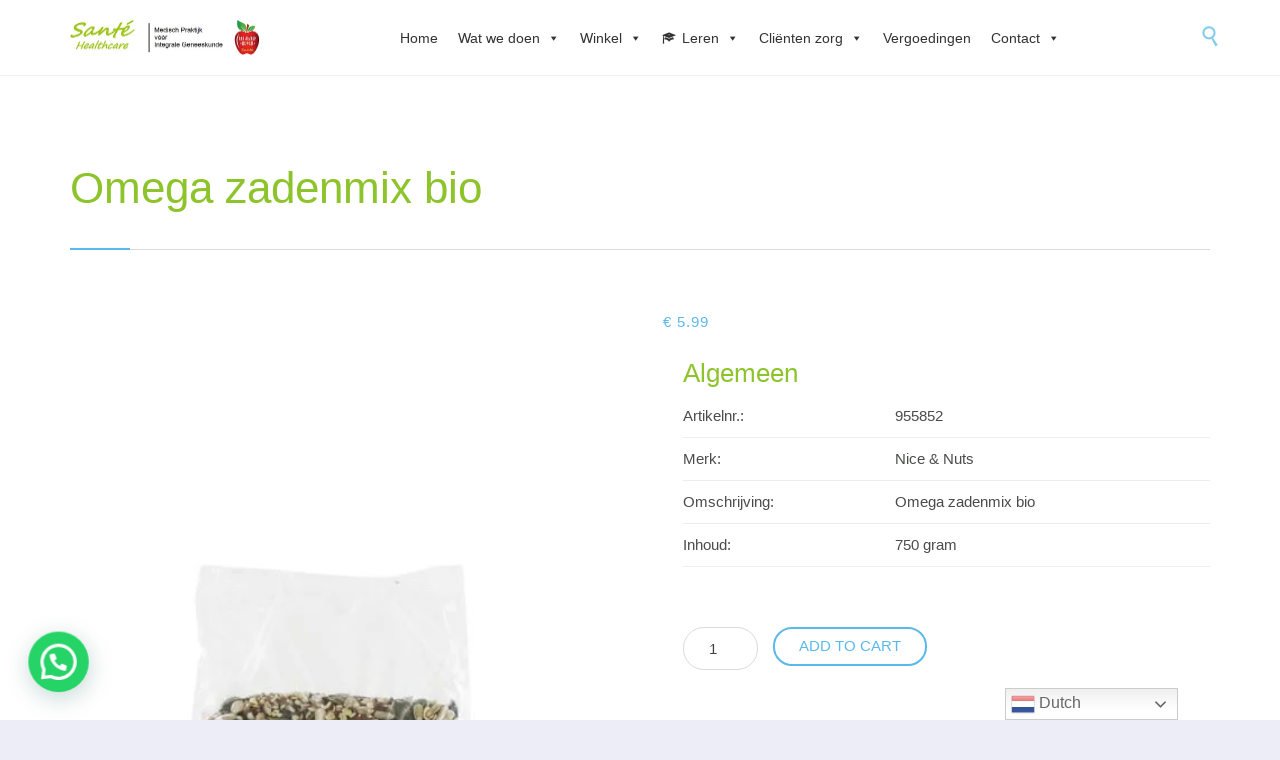

--- FILE ---
content_type: text/html; charset=UTF-8
request_url: https://sante.healthcare/product/omega-zadenmix-bio/
body_size: 35995
content:
<!DOCTYPE html>
<html lang="en-US" class="no-ie no-js">

<head>
	<meta charset="UTF-8" />
	<meta http-equiv="X-UA-Compatible" content="IE=edge" />
	<meta name="viewport" content="width=device-width, initial-scale=1">

	<link rel="pingback" href="https://sante.healthcare/xmlrpc.php" />
	<meta name='robots' content='index, follow, max-image-preview:large, max-snippet:-1, max-video-preview:-1' />
<meta name="dlm-version" content="5.1.2">
	<!-- This site is optimized with the Yoast SEO plugin v25.9 - https://yoast.com/wordpress/plugins/seo/ -->
	<title>Omega zadenmix bio - Santé Healthcare – orthomoleculaire &amp; epigenetische therapie</title>
	<link rel="canonical" href="https://sante.healthcare/product/omega-zadenmix-bio/" />
	<meta property="og:locale" content="en_US" />
	<meta property="og:type" content="article" />
	<meta property="og:title" content="Omega zadenmix bio - Santé Healthcare – orthomoleculaire &amp; epigenetische therapie" />
	<meta property="og:description" content="Algemeen    Artikelnr.: 955852   Merk: Nice &amp; Nuts   Omschrijving: Omega zadenmix bio   Inhoud: 750 gram" />
	<meta property="og:url" content="https://sante.healthcare/product/omega-zadenmix-bio/" />
	<meta property="og:site_name" content="Santé Healthcare – orthomoleculaire &amp; epigenetische therapie" />
	<meta property="article:publisher" content="https://www.facebook.com/santenatuurgeneeskunde/" />
	<meta property="article:modified_time" content="2021-11-25T12:38:28+00:00" />
	<meta property="og:image" content="https://sante.healthcare/wp-content/uploads/2021/09/Nice_Nuts_Omega_zadenmix_bio.jpg" />
	<meta property="og:image:width" content="487" />
	<meta property="og:image:height" content="800" />
	<meta property="og:image:type" content="image/jpeg" />
	<meta name="twitter:card" content="summary_large_image" />
	<meta name="twitter:label1" content="Est. reading time" />
	<meta name="twitter:data1" content="1 minute" />
	<script type="application/ld+json" class="yoast-schema-graph">{"@context":"https://schema.org","@graph":[{"@type":"WebPage","@id":"https://sante.healthcare/product/omega-zadenmix-bio/","url":"https://sante.healthcare/product/omega-zadenmix-bio/","name":"Omega zadenmix bio - Santé Healthcare – orthomoleculaire &amp; epigenetische therapie","isPartOf":{"@id":"https://sante.healthcare/#website"},"primaryImageOfPage":{"@id":"https://sante.healthcare/product/omega-zadenmix-bio/#primaryimage"},"image":{"@id":"https://sante.healthcare/product/omega-zadenmix-bio/#primaryimage"},"thumbnailUrl":"https://sante.healthcare/wp-content/uploads/2021/09/Nice_Nuts_Omega_zadenmix_bio.jpg","datePublished":"2021-09-25T14:26:26+00:00","dateModified":"2021-11-25T12:38:28+00:00","breadcrumb":{"@id":"https://sante.healthcare/product/omega-zadenmix-bio/#breadcrumb"},"inLanguage":"en-US","potentialAction":[{"@type":"ReadAction","target":["https://sante.healthcare/product/omega-zadenmix-bio/"]}]},{"@type":"ImageObject","inLanguage":"en-US","@id":"https://sante.healthcare/product/omega-zadenmix-bio/#primaryimage","url":"https://sante.healthcare/wp-content/uploads/2021/09/Nice_Nuts_Omega_zadenmix_bio.jpg","contentUrl":"https://sante.healthcare/wp-content/uploads/2021/09/Nice_Nuts_Omega_zadenmix_bio.jpg","width":487,"height":800,"caption":"Nice_Nuts_Omega_zadenmix_bio"},{"@type":"BreadcrumbList","@id":"https://sante.healthcare/product/omega-zadenmix-bio/#breadcrumb","itemListElement":[{"@type":"ListItem","position":1,"name":"Home","item":"https://sante.healthcare/"},{"@type":"ListItem","position":2,"name":"Winkel","item":"https://sante.healthcare/winkel/"},{"@type":"ListItem","position":3,"name":"Omega zadenmix bio"}]},{"@type":"WebSite","@id":"https://sante.healthcare/#website","url":"https://sante.healthcare/","name":"Santé Healthcare - Orthomoleculaire Geneeskunde","description":"Oorzaakgerichte therapie voor blijvend herstel","potentialAction":[{"@type":"SearchAction","target":{"@type":"EntryPoint","urlTemplate":"https://sante.healthcare/?s={search_term_string}"},"query-input":{"@type":"PropertyValueSpecification","valueRequired":true,"valueName":"search_term_string"}}],"inLanguage":"en-US"}]}</script>
	<!-- / Yoast SEO plugin. -->


<link rel='dns-prefetch' href='//use.fontawesome.com' />
<link rel='dns-prefetch' href='//fonts.googleapis.com' />
<link rel="alternate" type="application/rss+xml" title="Santé Healthcare – orthomoleculaire &amp; epigenetische therapie &raquo; Feed" href="https://sante.healthcare/feed/" />
<link rel="alternate" type="application/rss+xml" title="Santé Healthcare – orthomoleculaire &amp; epigenetische therapie &raquo; Comments Feed" href="https://sante.healthcare/comments/feed/" />
<link rel="alternate" title="oEmbed (JSON)" type="application/json+oembed" href="https://sante.healthcare/wp-json/oembed/1.0/embed?url=https%3A%2F%2Fsante.healthcare%2Fproduct%2Fomega-zadenmix-bio%2F" />
<link rel="alternate" title="oEmbed (XML)" type="text/xml+oembed" href="https://sante.healthcare/wp-json/oembed/1.0/embed?url=https%3A%2F%2Fsante.healthcare%2Fproduct%2Fomega-zadenmix-bio%2F&#038;format=xml" />
		<!-- This site uses the Google Analytics by ExactMetrics plugin v8.8.0 - Using Analytics tracking - https://www.exactmetrics.com/ -->
							<script src="//www.googletagmanager.com/gtag/js?id=G-11DYW6NPSH"  data-cfasync="false" data-wpfc-render="false" type="text/javascript" async></script>
			<script data-cfasync="false" data-wpfc-render="false" type="text/javascript">
				var em_version = '8.8.0';
				var em_track_user = true;
				var em_no_track_reason = '';
								var ExactMetricsDefaultLocations = {"page_location":"https:\/\/sante.healthcare\/product\/omega-zadenmix-bio\/"};
								if ( typeof ExactMetricsPrivacyGuardFilter === 'function' ) {
					var ExactMetricsLocations = (typeof ExactMetricsExcludeQuery === 'object') ? ExactMetricsPrivacyGuardFilter( ExactMetricsExcludeQuery ) : ExactMetricsPrivacyGuardFilter( ExactMetricsDefaultLocations );
				} else {
					var ExactMetricsLocations = (typeof ExactMetricsExcludeQuery === 'object') ? ExactMetricsExcludeQuery : ExactMetricsDefaultLocations;
				}

								var disableStrs = [
										'ga-disable-G-11DYW6NPSH',
									];

				/* Function to detect opted out users */
				function __gtagTrackerIsOptedOut() {
					for (var index = 0; index < disableStrs.length; index++) {
						if (document.cookie.indexOf(disableStrs[index] + '=true') > -1) {
							return true;
						}
					}

					return false;
				}

				/* Disable tracking if the opt-out cookie exists. */
				if (__gtagTrackerIsOptedOut()) {
					for (var index = 0; index < disableStrs.length; index++) {
						window[disableStrs[index]] = true;
					}
				}

				/* Opt-out function */
				function __gtagTrackerOptout() {
					for (var index = 0; index < disableStrs.length; index++) {
						document.cookie = disableStrs[index] + '=true; expires=Thu, 31 Dec 2099 23:59:59 UTC; path=/';
						window[disableStrs[index]] = true;
					}
				}

				if ('undefined' === typeof gaOptout) {
					function gaOptout() {
						__gtagTrackerOptout();
					}
				}
								window.dataLayer = window.dataLayer || [];

				window.ExactMetricsDualTracker = {
					helpers: {},
					trackers: {},
				};
				if (em_track_user) {
					function __gtagDataLayer() {
						dataLayer.push(arguments);
					}

					function __gtagTracker(type, name, parameters) {
						if (!parameters) {
							parameters = {};
						}

						if (parameters.send_to) {
							__gtagDataLayer.apply(null, arguments);
							return;
						}

						if (type === 'event') {
														parameters.send_to = exactmetrics_frontend.v4_id;
							var hookName = name;
							if (typeof parameters['event_category'] !== 'undefined') {
								hookName = parameters['event_category'] + ':' + name;
							}

							if (typeof ExactMetricsDualTracker.trackers[hookName] !== 'undefined') {
								ExactMetricsDualTracker.trackers[hookName](parameters);
							} else {
								__gtagDataLayer('event', name, parameters);
							}
							
						} else {
							__gtagDataLayer.apply(null, arguments);
						}
					}

					__gtagTracker('js', new Date());
					__gtagTracker('set', {
						'developer_id.dNDMyYj': true,
											});
					if ( ExactMetricsLocations.page_location ) {
						__gtagTracker('set', ExactMetricsLocations);
					}
										__gtagTracker('config', 'G-11DYW6NPSH', {"forceSSL":"true","anonymize_ip":"true"} );
										window.gtag = __gtagTracker;										(function () {
						/* https://developers.google.com/analytics/devguides/collection/analyticsjs/ */
						/* ga and __gaTracker compatibility shim. */
						var noopfn = function () {
							return null;
						};
						var newtracker = function () {
							return new Tracker();
						};
						var Tracker = function () {
							return null;
						};
						var p = Tracker.prototype;
						p.get = noopfn;
						p.set = noopfn;
						p.send = function () {
							var args = Array.prototype.slice.call(arguments);
							args.unshift('send');
							__gaTracker.apply(null, args);
						};
						var __gaTracker = function () {
							var len = arguments.length;
							if (len === 0) {
								return;
							}
							var f = arguments[len - 1];
							if (typeof f !== 'object' || f === null || typeof f.hitCallback !== 'function') {
								if ('send' === arguments[0]) {
									var hitConverted, hitObject = false, action;
									if ('event' === arguments[1]) {
										if ('undefined' !== typeof arguments[3]) {
											hitObject = {
												'eventAction': arguments[3],
												'eventCategory': arguments[2],
												'eventLabel': arguments[4],
												'value': arguments[5] ? arguments[5] : 1,
											}
										}
									}
									if ('pageview' === arguments[1]) {
										if ('undefined' !== typeof arguments[2]) {
											hitObject = {
												'eventAction': 'page_view',
												'page_path': arguments[2],
											}
										}
									}
									if (typeof arguments[2] === 'object') {
										hitObject = arguments[2];
									}
									if (typeof arguments[5] === 'object') {
										Object.assign(hitObject, arguments[5]);
									}
									if ('undefined' !== typeof arguments[1].hitType) {
										hitObject = arguments[1];
										if ('pageview' === hitObject.hitType) {
											hitObject.eventAction = 'page_view';
										}
									}
									if (hitObject) {
										action = 'timing' === arguments[1].hitType ? 'timing_complete' : hitObject.eventAction;
										hitConverted = mapArgs(hitObject);
										__gtagTracker('event', action, hitConverted);
									}
								}
								return;
							}

							function mapArgs(args) {
								var arg, hit = {};
								var gaMap = {
									'eventCategory': 'event_category',
									'eventAction': 'event_action',
									'eventLabel': 'event_label',
									'eventValue': 'event_value',
									'nonInteraction': 'non_interaction',
									'timingCategory': 'event_category',
									'timingVar': 'name',
									'timingValue': 'value',
									'timingLabel': 'event_label',
									'page': 'page_path',
									'location': 'page_location',
									'title': 'page_title',
									'referrer' : 'page_referrer',
								};
								for (arg in args) {
																		if (!(!args.hasOwnProperty(arg) || !gaMap.hasOwnProperty(arg))) {
										hit[gaMap[arg]] = args[arg];
									} else {
										hit[arg] = args[arg];
									}
								}
								return hit;
							}

							try {
								f.hitCallback();
							} catch (ex) {
							}
						};
						__gaTracker.create = newtracker;
						__gaTracker.getByName = newtracker;
						__gaTracker.getAll = function () {
							return [];
						};
						__gaTracker.remove = noopfn;
						__gaTracker.loaded = true;
						window['__gaTracker'] = __gaTracker;
					})();
									} else {
										console.log("");
					(function () {
						function __gtagTracker() {
							return null;
						}

						window['__gtagTracker'] = __gtagTracker;
						window['gtag'] = __gtagTracker;
					})();
									}
			</script>
			
							<!-- / Google Analytics by ExactMetrics -->
		<style id='wp-img-auto-sizes-contain-inline-css' type='text/css'>
img:is([sizes=auto i],[sizes^="auto," i]){contain-intrinsic-size:3000px 1500px}
/*# sourceURL=wp-img-auto-sizes-contain-inline-css */
</style>

<style id='wp-emoji-styles-inline-css' type='text/css'>

	img.wp-smiley, img.emoji {
		display: inline !important;
		border: none !important;
		box-shadow: none !important;
		height: 1em !important;
		width: 1em !important;
		margin: 0 0.07em !important;
		vertical-align: -0.1em !important;
		background: none !important;
		padding: 0 !important;
	}
/*# sourceURL=wp-emoji-styles-inline-css */
</style>
<link rel='stylesheet' id='wp-block-library-css' href='https://sante.healthcare/wp-includes/css/dist/block-library/style.min.css?ver=6.9' type='text/css' media='all' />
<link rel='stylesheet' id='wc-blocks-style-css' href='https://sante.healthcare/wp-content/plugins/woocommerce/assets/client/blocks/wc-blocks.css?ver=wc-10.1.2' type='text/css' media='all' />
<style id='global-styles-inline-css' type='text/css'>
:root{--wp--preset--aspect-ratio--square: 1;--wp--preset--aspect-ratio--4-3: 4/3;--wp--preset--aspect-ratio--3-4: 3/4;--wp--preset--aspect-ratio--3-2: 3/2;--wp--preset--aspect-ratio--2-3: 2/3;--wp--preset--aspect-ratio--16-9: 16/9;--wp--preset--aspect-ratio--9-16: 9/16;--wp--preset--color--black: #000000;--wp--preset--color--cyan-bluish-gray: #abb8c3;--wp--preset--color--white: #ffffff;--wp--preset--color--pale-pink: #f78da7;--wp--preset--color--vivid-red: #cf2e2e;--wp--preset--color--luminous-vivid-orange: #ff6900;--wp--preset--color--luminous-vivid-amber: #fcb900;--wp--preset--color--light-green-cyan: #7bdcb5;--wp--preset--color--vivid-green-cyan: #00d084;--wp--preset--color--pale-cyan-blue: #8ed1fc;--wp--preset--color--vivid-cyan-blue: #0693e3;--wp--preset--color--vivid-purple: #9b51e0;--wp--preset--gradient--vivid-cyan-blue-to-vivid-purple: linear-gradient(135deg,rgb(6,147,227) 0%,rgb(155,81,224) 100%);--wp--preset--gradient--light-green-cyan-to-vivid-green-cyan: linear-gradient(135deg,rgb(122,220,180) 0%,rgb(0,208,130) 100%);--wp--preset--gradient--luminous-vivid-amber-to-luminous-vivid-orange: linear-gradient(135deg,rgb(252,185,0) 0%,rgb(255,105,0) 100%);--wp--preset--gradient--luminous-vivid-orange-to-vivid-red: linear-gradient(135deg,rgb(255,105,0) 0%,rgb(207,46,46) 100%);--wp--preset--gradient--very-light-gray-to-cyan-bluish-gray: linear-gradient(135deg,rgb(238,238,238) 0%,rgb(169,184,195) 100%);--wp--preset--gradient--cool-to-warm-spectrum: linear-gradient(135deg,rgb(74,234,220) 0%,rgb(151,120,209) 20%,rgb(207,42,186) 40%,rgb(238,44,130) 60%,rgb(251,105,98) 80%,rgb(254,248,76) 100%);--wp--preset--gradient--blush-light-purple: linear-gradient(135deg,rgb(255,206,236) 0%,rgb(152,150,240) 100%);--wp--preset--gradient--blush-bordeaux: linear-gradient(135deg,rgb(254,205,165) 0%,rgb(254,45,45) 50%,rgb(107,0,62) 100%);--wp--preset--gradient--luminous-dusk: linear-gradient(135deg,rgb(255,203,112) 0%,rgb(199,81,192) 50%,rgb(65,88,208) 100%);--wp--preset--gradient--pale-ocean: linear-gradient(135deg,rgb(255,245,203) 0%,rgb(182,227,212) 50%,rgb(51,167,181) 100%);--wp--preset--gradient--electric-grass: linear-gradient(135deg,rgb(202,248,128) 0%,rgb(113,206,126) 100%);--wp--preset--gradient--midnight: linear-gradient(135deg,rgb(2,3,129) 0%,rgb(40,116,252) 100%);--wp--preset--font-size--small: 13px;--wp--preset--font-size--medium: 20px;--wp--preset--font-size--large: 36px;--wp--preset--font-size--x-large: 42px;--wp--preset--spacing--20: 0.44rem;--wp--preset--spacing--30: 0.67rem;--wp--preset--spacing--40: 1rem;--wp--preset--spacing--50: 1.5rem;--wp--preset--spacing--60: 2.25rem;--wp--preset--spacing--70: 3.38rem;--wp--preset--spacing--80: 5.06rem;--wp--preset--shadow--natural: 6px 6px 9px rgba(0, 0, 0, 0.2);--wp--preset--shadow--deep: 12px 12px 50px rgba(0, 0, 0, 0.4);--wp--preset--shadow--sharp: 6px 6px 0px rgba(0, 0, 0, 0.2);--wp--preset--shadow--outlined: 6px 6px 0px -3px rgb(255, 255, 255), 6px 6px rgb(0, 0, 0);--wp--preset--shadow--crisp: 6px 6px 0px rgb(0, 0, 0);}:where(.is-layout-flex){gap: 0.5em;}:where(.is-layout-grid){gap: 0.5em;}body .is-layout-flex{display: flex;}.is-layout-flex{flex-wrap: wrap;align-items: center;}.is-layout-flex > :is(*, div){margin: 0;}body .is-layout-grid{display: grid;}.is-layout-grid > :is(*, div){margin: 0;}:where(.wp-block-columns.is-layout-flex){gap: 2em;}:where(.wp-block-columns.is-layout-grid){gap: 2em;}:where(.wp-block-post-template.is-layout-flex){gap: 1.25em;}:where(.wp-block-post-template.is-layout-grid){gap: 1.25em;}.has-black-color{color: var(--wp--preset--color--black) !important;}.has-cyan-bluish-gray-color{color: var(--wp--preset--color--cyan-bluish-gray) !important;}.has-white-color{color: var(--wp--preset--color--white) !important;}.has-pale-pink-color{color: var(--wp--preset--color--pale-pink) !important;}.has-vivid-red-color{color: var(--wp--preset--color--vivid-red) !important;}.has-luminous-vivid-orange-color{color: var(--wp--preset--color--luminous-vivid-orange) !important;}.has-luminous-vivid-amber-color{color: var(--wp--preset--color--luminous-vivid-amber) !important;}.has-light-green-cyan-color{color: var(--wp--preset--color--light-green-cyan) !important;}.has-vivid-green-cyan-color{color: var(--wp--preset--color--vivid-green-cyan) !important;}.has-pale-cyan-blue-color{color: var(--wp--preset--color--pale-cyan-blue) !important;}.has-vivid-cyan-blue-color{color: var(--wp--preset--color--vivid-cyan-blue) !important;}.has-vivid-purple-color{color: var(--wp--preset--color--vivid-purple) !important;}.has-black-background-color{background-color: var(--wp--preset--color--black) !important;}.has-cyan-bluish-gray-background-color{background-color: var(--wp--preset--color--cyan-bluish-gray) !important;}.has-white-background-color{background-color: var(--wp--preset--color--white) !important;}.has-pale-pink-background-color{background-color: var(--wp--preset--color--pale-pink) !important;}.has-vivid-red-background-color{background-color: var(--wp--preset--color--vivid-red) !important;}.has-luminous-vivid-orange-background-color{background-color: var(--wp--preset--color--luminous-vivid-orange) !important;}.has-luminous-vivid-amber-background-color{background-color: var(--wp--preset--color--luminous-vivid-amber) !important;}.has-light-green-cyan-background-color{background-color: var(--wp--preset--color--light-green-cyan) !important;}.has-vivid-green-cyan-background-color{background-color: var(--wp--preset--color--vivid-green-cyan) !important;}.has-pale-cyan-blue-background-color{background-color: var(--wp--preset--color--pale-cyan-blue) !important;}.has-vivid-cyan-blue-background-color{background-color: var(--wp--preset--color--vivid-cyan-blue) !important;}.has-vivid-purple-background-color{background-color: var(--wp--preset--color--vivid-purple) !important;}.has-black-border-color{border-color: var(--wp--preset--color--black) !important;}.has-cyan-bluish-gray-border-color{border-color: var(--wp--preset--color--cyan-bluish-gray) !important;}.has-white-border-color{border-color: var(--wp--preset--color--white) !important;}.has-pale-pink-border-color{border-color: var(--wp--preset--color--pale-pink) !important;}.has-vivid-red-border-color{border-color: var(--wp--preset--color--vivid-red) !important;}.has-luminous-vivid-orange-border-color{border-color: var(--wp--preset--color--luminous-vivid-orange) !important;}.has-luminous-vivid-amber-border-color{border-color: var(--wp--preset--color--luminous-vivid-amber) !important;}.has-light-green-cyan-border-color{border-color: var(--wp--preset--color--light-green-cyan) !important;}.has-vivid-green-cyan-border-color{border-color: var(--wp--preset--color--vivid-green-cyan) !important;}.has-pale-cyan-blue-border-color{border-color: var(--wp--preset--color--pale-cyan-blue) !important;}.has-vivid-cyan-blue-border-color{border-color: var(--wp--preset--color--vivid-cyan-blue) !important;}.has-vivid-purple-border-color{border-color: var(--wp--preset--color--vivid-purple) !important;}.has-vivid-cyan-blue-to-vivid-purple-gradient-background{background: var(--wp--preset--gradient--vivid-cyan-blue-to-vivid-purple) !important;}.has-light-green-cyan-to-vivid-green-cyan-gradient-background{background: var(--wp--preset--gradient--light-green-cyan-to-vivid-green-cyan) !important;}.has-luminous-vivid-amber-to-luminous-vivid-orange-gradient-background{background: var(--wp--preset--gradient--luminous-vivid-amber-to-luminous-vivid-orange) !important;}.has-luminous-vivid-orange-to-vivid-red-gradient-background{background: var(--wp--preset--gradient--luminous-vivid-orange-to-vivid-red) !important;}.has-very-light-gray-to-cyan-bluish-gray-gradient-background{background: var(--wp--preset--gradient--very-light-gray-to-cyan-bluish-gray) !important;}.has-cool-to-warm-spectrum-gradient-background{background: var(--wp--preset--gradient--cool-to-warm-spectrum) !important;}.has-blush-light-purple-gradient-background{background: var(--wp--preset--gradient--blush-light-purple) !important;}.has-blush-bordeaux-gradient-background{background: var(--wp--preset--gradient--blush-bordeaux) !important;}.has-luminous-dusk-gradient-background{background: var(--wp--preset--gradient--luminous-dusk) !important;}.has-pale-ocean-gradient-background{background: var(--wp--preset--gradient--pale-ocean) !important;}.has-electric-grass-gradient-background{background: var(--wp--preset--gradient--electric-grass) !important;}.has-midnight-gradient-background{background: var(--wp--preset--gradient--midnight) !important;}.has-small-font-size{font-size: var(--wp--preset--font-size--small) !important;}.has-medium-font-size{font-size: var(--wp--preset--font-size--medium) !important;}.has-large-font-size{font-size: var(--wp--preset--font-size--large) !important;}.has-x-large-font-size{font-size: var(--wp--preset--font-size--x-large) !important;}
/*# sourceURL=global-styles-inline-css */
</style>

<style id='classic-theme-styles-inline-css' type='text/css'>
/*! This file is auto-generated */
.wp-block-button__link{color:#fff;background-color:#32373c;border-radius:9999px;box-shadow:none;text-decoration:none;padding:calc(.667em + 2px) calc(1.333em + 2px);font-size:1.125em}.wp-block-file__button{background:#32373c;color:#fff;text-decoration:none}
/*# sourceURL=/wp-includes/css/classic-themes.min.css */
</style>
<link rel='stylesheet' id='contact-form-7-css' href='https://sante.healthcare/wp-content/plugins/contact-form-7/includes/css/styles.css?ver=6.1.1' type='text/css' media='all' />
<style id='contact-form-7-inline-css' type='text/css'>
.wpcf7 .wpcf7-recaptcha iframe {margin-bottom: 0;}.wpcf7 .wpcf7-recaptcha[data-align="center"] > div {margin: 0 auto;}.wpcf7 .wpcf7-recaptcha[data-align="right"] > div {margin: 0 0 0 auto;}
/*# sourceURL=contact-form-7-inline-css */
</style>
<link rel='stylesheet' id='woocommerce-layout-css' href='https://sante.healthcare/wp-content/plugins/woocommerce/assets/css/woocommerce-layout.css?ver=10.1.2' type='text/css' media='all' />
<link rel='stylesheet' id='woocommerce-smallscreen-css' href='https://sante.healthcare/wp-content/plugins/woocommerce/assets/css/woocommerce-smallscreen.css?ver=10.1.2' type='text/css' media='only screen and (max-width: 768px)' />
<link rel='stylesheet' id='woocommerce-general-css' href='https://sante.healthcare/wp-content/plugins/woocommerce/assets/css/woocommerce.css?ver=10.1.2' type='text/css' media='all' />
<style id='woocommerce-inline-inline-css' type='text/css'>
.woocommerce form .form-row .required { visibility: visible; }
/*# sourceURL=woocommerce-inline-inline-css */
</style>
<link rel='stylesheet' id='wpcf7-redirect-script-frontend-css' href='https://sante.healthcare/wp-content/plugins/wpcf7-redirect/build/assets/frontend-script.css?ver=2c532d7e2be36f6af233' type='text/css' media='all' />
<link rel='stylesheet' id='megamenu-css' href='https://sante.healthcare/wp-content/uploads/maxmegamenu/style.css?ver=d42d8c' type='text/css' media='all' />
<link rel='stylesheet' id='dashicons-css' href='https://sante.healthcare/wp-includes/css/dashicons.min.css?ver=6.9' type='text/css' media='all' />
<link rel='stylesheet' id='brands-styles-css' href='https://sante.healthcare/wp-content/plugins/woocommerce/assets/css/brands.css?ver=10.1.2' type='text/css' media='all' />
<link rel='stylesheet' id='WCPAY_EXPRESS_CHECKOUT_ECE-css' href='https://sante.healthcare/wp-content/plugins/woocommerce-payments/dist/express-checkout.css?ver=9.9.0' type='text/css' media='all' />
<link rel='stylesheet' id='flexible-shipping-free-shipping-css' href='https://sante.healthcare/wp-content/plugins/flexible-shipping/assets/dist/css/free-shipping.css?ver=6.4.0.2' type='text/css' media='all' />
<link rel='stylesheet' id='bfa-font-awesome-css' href='https://use.fontawesome.com/releases/v5.15.4/css/all.css?ver=2.0.3' type='text/css' media='all' />
<link rel='stylesheet' id='wpv-gfonts-css' href='//fonts.googleapis.com/css?family=Poppins%3A300%2Cbold%2Cnormal%7CAsap%3Anormal%2C300%2Cbold&#038;subset=latin&#038;ver=30.1' type='text/css' media='all' />
<link rel='stylesheet' id='front-magnific-popup-css' href='https://sante.healthcare/wp-content/themes/health-center/wpv_theme/assets/css/magnific.css?ver=6.9' type='text/css' media='all' />
<link rel='stylesheet' id='vamtam-front-all-css' href='https://sante.healthcare/wp-content/themes/health-center/cache/all.css?ver=1721989212' type='text/css' media='all' />
<style id='vamtam-front-all-inline-css' type='text/css'>
.page-id-1849 .page-header .title {
padding-top: 60px;
}
.clearboth { clear: both; }


/* Welcome page only! */
.screens .linkarea img{
	box-shadow: 0px 2px 4px 0px rgba(0,0,0,0.10);
	transition: all .3s ease;
	border-radius: 2px;
}

.screens .linkarea img:hover {
	box-shadow: 0px 2px 20px 0px rgba(0,0,0,0.16);
	margin-top: -10px;
}
.page-id-7948 #style-switcher{
display: none;
}

.w-header {
	text-align: center;
}
.w-header .grid-1-5{
	display: inline-block;
	float: none;
	vertical-align: top:
}
.w-header h3{
	margin: 0px;
	font-weight: 600;
	color: #fff;
}
.w-header p{
	margin-top: 0.5em
}
.w-header .sep-3{
	opacity: 0.2;
}
.w-header h1, .w-header h4, .w-header p, .w-white{
	color: #fff !important;
}

body.page-id-7948.no-header-sidebars.no-page-header .page-wrapper{
	padding-top: 0px;
}

.page-id-7948 h2{
	font-size: 3em;
	line-height: 1.5em;
	font-weight: 100;
	color: #7C8A8D;
	margin-bottom: 10px;
}

.big-text {
	font-size: 1.3em;
	line-height: 1.2em;
	font-weight: 100
}

.plugin-logos img{
	padding: 0px 20px;
	display: inline-block;
}


.more-testimonials{
	border: solid 1px #EDEDED;
	text-align: center;
	padding: 20px 30px;
	border: 1px solid #D9D9D9;
}
.more-testimonials h3{
	margin-bottom: 9px;
	margin-top: 6px;
}
.more-testimonials p{
	margin-top: 0px;
}
.dark-bg h2{
	color: #fff !important;
}

@media (max-width: 958px){
.twitter-button{
	margin-bottom: 20px;
}
body.page-id-7948 .row{
	margin-bottom: 0px;
}
.w-hide-bg{
	padding:0px !important;
	background-image: none !important;
}
.dark-bg{
	background-image: none !important;
}

.w-mobile-hide{
	display: none;
}
.w-hide-bg .push{
	display: none;
}
}
/*# sourceURL=vamtam-front-all-inline-css */
</style>
<script type="text/javascript" src="https://sante.healthcare/wp-content/plugins/google-analytics-dashboard-for-wp/assets/js/frontend-gtag.min.js?ver=8.8.0" id="exactmetrics-frontend-script-js" async="async" data-wp-strategy="async"></script>
<script data-cfasync="false" data-wpfc-render="false" type="text/javascript" id='exactmetrics-frontend-script-js-extra'>/* <![CDATA[ */
var exactmetrics_frontend = {"js_events_tracking":"true","download_extensions":"zip,mp3,mpeg,pdf,docx,pptx,xlsx,rar","inbound_paths":"[]","home_url":"https:\/\/sante.healthcare","hash_tracking":"false","v4_id":"G-11DYW6NPSH"};/* ]]> */
</script>
<script type="text/javascript" src="https://sante.healthcare/wp-includes/js/jquery/jquery.min.js?ver=3.7.1" id="jquery-core-js"></script>
<script type="text/javascript" src="https://sante.healthcare/wp-includes/js/jquery/jquery-migrate.min.js?ver=3.4.1" id="jquery-migrate-js"></script>
<script type="text/javascript" src="https://sante.healthcare/wp-content/plugins/revslider/public/assets/js/rbtools.min.js?ver=6.6.10" async id="tp-tools-js"></script>
<script type="text/javascript" src="https://sante.healthcare/wp-content/plugins/revslider/public/assets/js/rs6.min.js?ver=6.6.10" async id="revmin-js"></script>
<script type="text/javascript" src="https://sante.healthcare/wp-content/plugins/woocommerce/assets/js/jquery-blockui/jquery.blockUI.min.js?ver=2.7.0-wc.10.1.2" id="jquery-blockui-js" defer="defer" data-wp-strategy="defer"></script>
<script type="text/javascript" id="wc-add-to-cart-js-extra">
/* <![CDATA[ */
var wc_add_to_cart_params = {"ajax_url":"/wp-admin/admin-ajax.php","wc_ajax_url":"/?wc-ajax=%%endpoint%%","i18n_view_cart":"View cart","cart_url":"https://sante.healthcare/winkelmand/","is_cart":"","cart_redirect_after_add":"yes"};
//# sourceURL=wc-add-to-cart-js-extra
/* ]]> */
</script>
<script type="text/javascript" src="https://sante.healthcare/wp-content/plugins/woocommerce/assets/js/frontend/add-to-cart.min.js?ver=10.1.2" id="wc-add-to-cart-js" defer="defer" data-wp-strategy="defer"></script>
<script type="text/javascript" id="wc-single-product-js-extra">
/* <![CDATA[ */
var wc_single_product_params = {"i18n_required_rating_text":"Please select a rating","i18n_rating_options":["1 of 5 stars","2 of 5 stars","3 of 5 stars","4 of 5 stars","5 of 5 stars"],"i18n_product_gallery_trigger_text":"View full-screen image gallery","review_rating_required":"no","flexslider":{"rtl":false,"animation":"slide","smoothHeight":true,"directionNav":false,"controlNav":"thumbnails","slideshow":false,"animationSpeed":500,"animationLoop":false,"allowOneSlide":false},"zoom_enabled":"","zoom_options":[],"photoswipe_enabled":"","photoswipe_options":{"shareEl":false,"closeOnScroll":false,"history":false,"hideAnimationDuration":0,"showAnimationDuration":0},"flexslider_enabled":""};
//# sourceURL=wc-single-product-js-extra
/* ]]> */
</script>
<script type="text/javascript" src="https://sante.healthcare/wp-content/plugins/woocommerce/assets/js/frontend/single-product.min.js?ver=10.1.2" id="wc-single-product-js" defer="defer" data-wp-strategy="defer"></script>
<script type="text/javascript" src="https://sante.healthcare/wp-content/plugins/woocommerce/assets/js/js-cookie/js.cookie.min.js?ver=2.1.4-wc.10.1.2" id="js-cookie-js" defer="defer" data-wp-strategy="defer"></script>
<script type="text/javascript" id="woocommerce-js-extra">
/* <![CDATA[ */
var woocommerce_params = {"ajax_url":"/wp-admin/admin-ajax.php","wc_ajax_url":"/?wc-ajax=%%endpoint%%","i18n_password_show":"Show password","i18n_password_hide":"Hide password"};
//# sourceURL=woocommerce-js-extra
/* ]]> */
</script>
<script type="text/javascript" src="https://sante.healthcare/wp-content/plugins/woocommerce/assets/js/frontend/woocommerce.min.js?ver=10.1.2" id="woocommerce-js" defer="defer" data-wp-strategy="defer"></script>
<script type="text/javascript" id="WCPAY_ASSETS-js-extra">
/* <![CDATA[ */
var wcpayAssets = {"url":"https://sante.healthcare/wp-content/plugins/woocommerce-payments/dist/"};
//# sourceURL=WCPAY_ASSETS-js-extra
/* ]]> */
</script>
<link rel="https://api.w.org/" href="https://sante.healthcare/wp-json/" /><link rel="alternate" title="JSON" type="application/json" href="https://sante.healthcare/wp-json/wp/v2/product/14511" /><link rel="EditURI" type="application/rsd+xml" title="RSD" href="https://sante.healthcare/xmlrpc.php?rsd" />
<meta name="generator" content="WordPress 6.9" />
<meta name="generator" content="WooCommerce 10.1.2" />
<link rel='shortlink' href='https://sante.healthcare/?p=14511' />
	<link rel="preconnect" href="https://fonts.googleapis.com">
	<link rel="preconnect" href="https://fonts.gstatic.com">
	<link href='https://fonts.googleapis.com/css2?display=swap&family=Poppins:wght@300' rel='stylesheet'><!-- Meta Pixel Code -->
<script>
  !function(f,b,e,v,n,t,s)
  {if(f.fbq)return;n=f.fbq=function(){n.callMethod?
  n.callMethod.apply(n,arguments):n.queue.push(arguments)};
  if(!f._fbq)f._fbq=n;n.push=n;n.loaded=!0;n.version='2.0';
  n.queue=[];t=b.createElement(e);t.async=!0;
  t.src=v;s=b.getElementsByTagName(e)[0];
  s.parentNode.insertBefore(t,s)}(window, document,'script',
  'https://connect.facebook.net/en_US/fbevents.js');
  fbq('init', '429707502385973');
  fbq('track', 'PageView');
</script>
<noscript><img height="1" width="1" style="display:none"
  src="https://www.facebook.com/tr?id=429707502385973&ev=PageView&noscript=1"
/></noscript>
<!-- End Meta Pixel Code -->	<noscript><style>.woocommerce-product-gallery{ opacity: 1 !important; }</style></noscript>
	<meta name="generator" content="Powered by Slider Revolution 6.6.10 - responsive, Mobile-Friendly Slider Plugin for WordPress with comfortable drag and drop interface." />
<link rel="icon" href="https://sante.healthcare/wp-content/uploads/2022/08/cropped-logo-sante-32x32.png" sizes="32x32" />
<link rel="icon" href="https://sante.healthcare/wp-content/uploads/2022/08/cropped-logo-sante-192x192.png" sizes="192x192" />
<link rel="apple-touch-icon" href="https://sante.healthcare/wp-content/uploads/2022/08/cropped-logo-sante-180x180.png" />
<meta name="msapplication-TileImage" content="https://sante.healthcare/wp-content/uploads/2022/08/cropped-logo-sante-270x270.png" />
<script>function setREVStartSize(e){
			//window.requestAnimationFrame(function() {
				window.RSIW = window.RSIW===undefined ? window.innerWidth : window.RSIW;
				window.RSIH = window.RSIH===undefined ? window.innerHeight : window.RSIH;
				try {
					var pw = document.getElementById(e.c).parentNode.offsetWidth,
						newh;
					pw = pw===0 || isNaN(pw) || (e.l=="fullwidth" || e.layout=="fullwidth") ? window.RSIW : pw;
					e.tabw = e.tabw===undefined ? 0 : parseInt(e.tabw);
					e.thumbw = e.thumbw===undefined ? 0 : parseInt(e.thumbw);
					e.tabh = e.tabh===undefined ? 0 : parseInt(e.tabh);
					e.thumbh = e.thumbh===undefined ? 0 : parseInt(e.thumbh);
					e.tabhide = e.tabhide===undefined ? 0 : parseInt(e.tabhide);
					e.thumbhide = e.thumbhide===undefined ? 0 : parseInt(e.thumbhide);
					e.mh = e.mh===undefined || e.mh=="" || e.mh==="auto" ? 0 : parseInt(e.mh,0);
					if(e.layout==="fullscreen" || e.l==="fullscreen")
						newh = Math.max(e.mh,window.RSIH);
					else{
						e.gw = Array.isArray(e.gw) ? e.gw : [e.gw];
						for (var i in e.rl) if (e.gw[i]===undefined || e.gw[i]===0) e.gw[i] = e.gw[i-1];
						e.gh = e.el===undefined || e.el==="" || (Array.isArray(e.el) && e.el.length==0)? e.gh : e.el;
						e.gh = Array.isArray(e.gh) ? e.gh : [e.gh];
						for (var i in e.rl) if (e.gh[i]===undefined || e.gh[i]===0) e.gh[i] = e.gh[i-1];
											
						var nl = new Array(e.rl.length),
							ix = 0,
							sl;
						e.tabw = e.tabhide>=pw ? 0 : e.tabw;
						e.thumbw = e.thumbhide>=pw ? 0 : e.thumbw;
						e.tabh = e.tabhide>=pw ? 0 : e.tabh;
						e.thumbh = e.thumbhide>=pw ? 0 : e.thumbh;
						for (var i in e.rl) nl[i] = e.rl[i]<window.RSIW ? 0 : e.rl[i];
						sl = nl[0];
						for (var i in nl) if (sl>nl[i] && nl[i]>0) { sl = nl[i]; ix=i;}
						var m = pw>(e.gw[ix]+e.tabw+e.thumbw) ? 1 : (pw-(e.tabw+e.thumbw)) / (e.gw[ix]);
						newh =  (e.gh[ix] * m) + (e.tabh + e.thumbh);
					}
					var el = document.getElementById(e.c);
					if (el!==null && el) el.style.height = newh+"px";
					el = document.getElementById(e.c+"_wrapper");
					if (el!==null && el) {
						el.style.height = newh+"px";
						el.style.display = "block";
					}
				} catch(e){
					console.log("Failure at Presize of Slider:" + e)
				}
			//});
		  };</script>
		<style type="text/css" id="wp-custom-css">
			/* hide course breadcrumbs */
.learn-press-breadcrumb {
    display: none;
}

/* hide student count */
.course-students {
    display: none;
}

/* hide instructor tab */
.course-nav-tab-instructor {
    display: none;
}

.woocommerce-checkout form .col2-set,
.woocommerce .col2-set .col-1,
.woocommerce .col2-set .col-2,
.woocommerce-page .col2-set .col-1,
.woocommerce-page .col2-set .col-2,
.woocommerce-checkout form #order_review,
.woocommerce-checkout form #order_review_heading {
  clear: both;
  float: none;
  width: 100%;
}

.woocommerce-checkout form .col2-set,
.woocommerce .col2-set .col-1,
.woocommerce-page .col2-set .col-1,
.woocommerce-checkout form #order_review,
.woocommerce-checkout form #order_review_heading {
  margin-bottom: 20px;
}
		</style>
			<style id="egf-frontend-styles" type="text/css">
		h6 {color: #000000;font-family: 'Tahoma', sans-serif;font-size: 14px;font-style: normal;font-weight: 400;} p {color: #000000;font-family: 'Poppins', sans-serif;font-size: 15px;font-style: normal;font-weight: 300;letter-spacing: 1px;} h1 {color: #8ec42b;font-family: 'Tahoma', sans-serif;font-style: normal;font-weight: 400;} h2 {color: #8ec42b;font-family: 'Tahoma', sans-serif;font-size: 26px;font-style: normal;font-weight: 400;border-top-style: solid;} h3 {color: #898989;font-family: 'Tahoma', sans-serif;font-style: normal;font-weight: 400;} h4 {color: #5e5e5e;font-family: 'Tahoma', sans-serif;font-size: 15px;font-style: normal;font-weight: 400;border-top-width: 1px;} h5 {font-family: 'Tahoma', sans-serif;font-style: normal;font-weight: 400;} 	</style>
	<style type="text/css">/** Mega Menu CSS: fs **/</style>
<link rel='stylesheet' id='wc-blocks-checkout-style-css' href='https://sante.healthcare/wp-content/plugins/woocommerce-payments/dist/blocks-checkout.css?ver=9.9.0' type='text/css' media='all' />
<link rel='stylesheet' id='cubeportfolio-css' href='https://sante.healthcare/wp-content/themes/health-center/vamtam/assets/cubeportfolio/css/cubeportfolio.min.css?ver=4.4.0' type='text/css' media='all' />
<link rel='stylesheet' id='joinchat-css' href='https://sante.healthcare/wp-content/plugins/creame-whatsapp-me/public/css/joinchat.min.css?ver=6.0.8' type='text/css' media='all' />
<style id='joinchat-inline-css' type='text/css'>
.joinchat{--ch:87;--cs:100%;--cl:39%;--bw:1}
/*# sourceURL=joinchat-inline-css */
</style>
<link rel='stylesheet' id='rs-plugin-settings-css' href='https://sante.healthcare/wp-content/plugins/revslider/public/assets/css/rs6.css?ver=6.6.10' type='text/css' media='all' />
<style id='rs-plugin-settings-inline-css' type='text/css'>
#rs-demo-id {}
/*# sourceURL=rs-plugin-settings-inline-css */
</style>
</head>
<body class="wp-singular product-template-default single single-product postid-14511 wp-theme-health-center layout-full theme-health-center woocommerce woocommerce-page woocommerce-no-js mega-menu-menu-header mega-menu-wpv-push-menu full pagination-load-more sticky-header-type-normal wpv-not-scrolled has-page-header has-header-sidebars no-header-slider responsive-layout no-breadcrumbs no-slider-button-thumbnails sticky-header">
	<span id="top"></span>
		<div id="page" class="main-container">

		<div class="fixed-header-box">
	<header class="main-header layout-logo-menu">
				<div class="">
	<div class="header-contents header-content-wrapper">
		<div class="first-row">
			<div class="logo-wrapper">
	<a href="#" id="mp-menu-trigger" class="icon-b" data-icon="&#57801;"><span class="visuallyhidden">Open/Close Menu</span></a>
		<a href="https://sante.healthcare" title="Santé Healthcare – orthomoleculaire &amp; epigenetische therapie" class="logo " style="min-width:204px">			<img src="https://sante.healthcare/wp-content/uploads/2017/07/santee-logo-website408x75.png" alt="Santé Healthcare – orthomoleculaire &amp; epigenetische therapie" class="normal-logo" height="37.5" style="padding: 18.75px 0; max-height: 37.5px;"/>
			</a>
				<span class="logo-tagline">Oorzaakgerichte therapie voor blijvend herstel</span>
		<div class="mobile-logo-additions">
								<a class="vamtam-cart-dropdown-link no-dropdown icon theme" href="https://sante.healthcare/winkelmand/">
				<span class="icon theme">&#57453;</span>
				<span class="products cart-empty">0</span>
			</a>
							<button class="header-search icon wpv-overlay-search-trigger">&#57645;</button>
			</div>
</div>

		</div>

		<div class="second-row has-search">
			<div id="menus">
				<nav id="main-menu">
		<a href="#main" title="Skip to content" class="visuallyhidden">Skip to content</a>
	<div id="mega-menu-wrap-menu-header" class="mega-menu-wrap"><div class="mega-menu-toggle"><div class="mega-toggle-blocks-left"></div><div class="mega-toggle-blocks-center"></div><div class="mega-toggle-blocks-right"><div class='mega-toggle-block mega-menu-toggle-block mega-toggle-block-1' id='mega-toggle-block-1' tabindex='0'><span class='mega-toggle-label' role='button' aria-expanded='false'><span class='mega-toggle-label-closed'>MENU</span><span class='mega-toggle-label-open'>MENU</span></span></div></div></div><ul id="mega-menu-menu-header" class="mega-menu max-mega-menu mega-menu-horizontal mega-no-js" data-event="hover" data-effect="fade_up" data-effect-speed="200" data-effect-mobile="disabled" data-effect-speed-mobile="0" data-mobile-force-width="false" data-second-click="close" data-document-click="collapse" data-vertical-behaviour="accordion" data-breakpoint="600" data-unbind="true" data-mobile-state="collapse_all" data-mobile-direction="vertical" data-hover-intent-timeout="300" data-hover-intent-interval="100"><li class="mega-menu-item mega-menu-item-type-post_type mega-menu-item-object-page mega-menu-item-home mega-align-bottom-left mega-menu-flyout mega-menu-item-9069" id="mega-menu-item-9069"><a class="mega-menu-link" href="https://sante.healthcare/" tabindex="0">Home</a></li><li class="mega-menu-item mega-menu-item-type-custom mega-menu-item-object-custom mega-menu-item-has-children mega-menu-megamenu mega-menu-grid mega-align-bottom-left mega-menu-grid mega-menu-item-10111" id="mega-menu-item-10111"><a target="_blank" class="mega-menu-link" href="#" aria-expanded="false" tabindex="0">Wat we doen<span class="mega-indicator" aria-hidden="true"></span></a>
<ul class="mega-sub-menu" role='presentation'>
<li class="mega-menu-row" id="mega-menu-10111-0">
	<ul class="mega-sub-menu" style='--columns:12' role='presentation'>
<li class="mega-menu-column mega-menu-columns-3-of-12" style="--columns:12; --span:3" id="mega-menu-10111-0-0">
		<ul class="mega-sub-menu">
<li class="mega-menu-item mega-menu-item-type-widget widget_nav_menu mega-menu-item-nav_menu-22" id="mega-menu-item-nav_menu-22"><h4 class="mega-block-title">Wie zijn wij</h4><div class="menu-wie-zijn-wij-container"><ul id="menu-wie-zijn-wij" class="menu"><li id="menu-item-10109" class="menu-item menu-item-type-custom menu-item-object-custom menu-item-10109"><a href="https://www.youtube.com/watch?v=aUHP9nTQJZc">Wat is Orthomoleculaire Geneeskunde</a></li>
<li id="menu-item-10106" class="menu-item menu-item-type-post_type menu-item-object-page menu-item-10106"><a target="_blank" href="https://sante.healthcare/orthomoleculair-therapeut-wat-is-dat/">Wat is een Orthomoleculair therapeut</a></li>
<li id="menu-item-10107" class="menu-item menu-item-type-post_type menu-item-object-page menu-item-10107"><a target="_blank" href="https://sante.healthcare/wat-echte-gezondheid-voor-mij-betekent/">Wat echte gezondheid voor mij betekent</a></li>
<li id="menu-item-10108" class="menu-item menu-item-type-post_type menu-item-object-page menu-item-10108"><a target="_blank" href="https://sante.healthcare/over-mij/">Over Santé Healthcare en mij</a></li>
<li id="menu-item-10127" class="menu-item menu-item-type-post_type menu-item-object-page menu-item-10127"><a href="https://sante.healthcare/geschiedenis/">Geschiedenis</a></li>
</ul></div></li>		</ul>
</li><li class="mega-menu-column mega-menu-columns-3-of-12" style="--columns:12; --span:3" id="mega-menu-10111-0-1">
		<ul class="mega-sub-menu">
<li class="mega-menu-item mega-menu-item-type-widget widget_nav_menu mega-menu-item-nav_menu-18" id="mega-menu-item-nav_menu-18"><h4 class="mega-block-title">Onderwerpen</h4><div class="menu-onderwerpen-container"><ul id="menu-onderwerpen" class="menu"><li id="menu-item-10112" class="menu-item menu-item-type-post_type menu-item-object-page menu-item-has-children menu-item-10112"><a href="https://sante.healthcare/pijnlijke-spieren-en-gewrichten/">Pijnlijke Spieren en Gewrichten</a>
<ul class="sub-menu">
	<li id="menu-item-10200" class="menu-item menu-item-type-post_type menu-item-object-page menu-item-10200"><a href="https://sante.healthcare/pijnlijke-spieren-en-gewrichten/artrose/">Orthomoleculaire voeding bij artrose</a></li>
	<li id="menu-item-10201" class="menu-item menu-item-type-post_type menu-item-object-page menu-item-10201"><a href="https://sante.healthcare/pijnlijke-spieren-en-gewrichten/carpaal-tunnel-syndroom/">Carpaal Tunnel Syndroom</a></li>
	<li id="menu-item-10202" class="menu-item menu-item-type-post_type menu-item-object-page menu-item-10202"><a href="https://sante.healthcare/pijnlijke-spieren-en-gewrichten/frozen-schoulder/">Frozen Schoulder</a></li>
	<li id="menu-item-10203" class="menu-item menu-item-type-post_type menu-item-object-page menu-item-10203"><a href="https://sante.healthcare/pijnlijke-spieren-en-gewrichten/jicht/">Jicht</a></li>
	<li id="menu-item-10204" class="menu-item menu-item-type-post_type menu-item-object-page menu-item-10204"><a href="https://sante.healthcare/pijnlijke-spieren-en-gewrichten/lage-rugklachten/">Lage Rugklachten en Hernia</a></li>
	<li id="menu-item-10205" class="menu-item menu-item-type-post_type menu-item-object-page menu-item-10205"><a href="https://sante.healthcare/pijnlijke-spieren-en-gewrichten/muisarm/">Muisarm</a></li>
	<li id="menu-item-10206" class="menu-item menu-item-type-post_type menu-item-object-page menu-item-10206"><a href="https://sante.healthcare/pijnlijke-spieren-en-gewrichten/osteoporose/">Osteoporose</a></li>
	<li id="menu-item-10207" class="menu-item menu-item-type-post_type menu-item-object-page menu-item-10207"><a href="https://sante.healthcare/pijnlijke-spieren-en-gewrichten/dystrofie/">Posttraumatische dystrofie</a></li>
	<li id="menu-item-10208" class="menu-item menu-item-type-post_type menu-item-object-page menu-item-10208"><a href="https://sante.healthcare/pijnlijke-spieren-en-gewrichten/kramp/">Spierkramp</a></li>
	<li id="menu-item-10209" class="menu-item menu-item-type-post_type menu-item-object-page menu-item-10209"><a href="https://sante.healthcare/pijnlijke-spieren-en-gewrichten/tenniselleboog/">Tenniselleboog</a></li>
</ul>
</li>
<li id="menu-item-10113" class="menu-item menu-item-type-post_type menu-item-object-page menu-item-has-children menu-item-10113"><a href="https://sante.healthcare/overgewicht-opgelost/">Overgewicht Opgelost</a>
<ul class="sub-menu">
	<li id="menu-item-10199" class="menu-item menu-item-type-post_type menu-item-object-page menu-item-10199"><a href="https://sante.healthcare/metabolic-balance-amersfoort/">Metabolic Balance</a></li>
</ul>
</li>
<li id="menu-item-10114" class="menu-item menu-item-type-post_type menu-item-object-page menu-item-10114"><a href="https://sante.healthcare/stress-en-burn-out/">Stress en Burn-out</a></li>
<li id="menu-item-10115" class="menu-item menu-item-type-post_type menu-item-object-page menu-item-10115"><a href="https://sante.healthcare/acne/">Acné</a></li>
<li id="menu-item-10116" class="menu-item menu-item-type-post_type menu-item-object-page menu-item-10116"><a href="https://sante.healthcare/darmklachten/">Darmklachten</a></li>
<li id="menu-item-10117" class="menu-item menu-item-type-post_type menu-item-object-page menu-item-10117"><a href="https://sante.healthcare/diabetes-op-natuurlijke-wijze-omkeren/">Diabetes op natuurlijke wijze omkeren</a></li>
<li id="menu-item-10118" class="menu-item menu-item-type-post_type menu-item-object-page menu-item-10118"><a href="https://sante.healthcare/hormonen-uit-balans/">Hormonen uit balans?</a></li>
<li id="menu-item-15896" class="menu-item menu-item-type-post_type menu-item-object-page menu-item-15896"><a href="https://sante.healthcare/detoxificatie/">Detoxificatie</a></li>
<li id="menu-item-22458" class="menu-item menu-item-type-post_type menu-item-object-page menu-item-22458"><a href="https://sante.healthcare/creatine-werking-dosering/">Creatine werking en dosering</a></li>
</ul></div></li>		</ul>
</li><li class="mega-menu-column mega-menu-columns-3-of-12" style="--columns:12; --span:3" id="mega-menu-10111-0-2">
		<ul class="mega-sub-menu">
<li class="mega-menu-item mega-menu-item-type-widget widget_nav_menu mega-menu-item-nav_menu-19" id="mega-menu-item-nav_menu-19"><h4 class="mega-block-title">Programma&#8217;s</h4><div class="menu-programmas-container"><ul id="menu-programmas" class="menu"><li id="menu-item-21250" class="menu-item menu-item-type-custom menu-item-object-custom menu-item-21250"><a href="https://santehealthcare.samcart.com/products/healthy-living">Healthy Living Challenge</a></li>
<li id="menu-item-21251" class="menu-item menu-item-type-custom menu-item-object-custom menu-item-21251"><a href="https://santehealthcare.samcart.com/courses/course/healthy-living-challenge">Healthy Living Programma</a></li>
<li id="menu-item-10120" class="menu-item menu-item-type-post_type menu-item-object-page menu-item-has-children menu-item-10120"><a href="https://sante.healthcare/metabolic-balance-amersfoort/">Metabolic Balance</a>
<ul class="sub-menu">
	<li id="menu-item-10495" class="menu-item menu-item-type-post_type menu-item-object-page menu-item-10495"><a href="https://sante.healthcare/wat-zijn-de-ervaringen-met-het-metabolic-balance-programma/">Wat zijn de ervaringen met het Metabool Herstel programma</a></li>
	<li id="menu-item-12138" class="menu-item menu-item-type-custom menu-item-object-custom menu-item-12138"><a href="https://sante.healthcare/metabolic-balance-amersfoort/#HetProgramma">Het Programma</a></li>
	<li id="menu-item-12137" class="menu-item menu-item-type-custom menu-item-object-custom menu-item-12137"><a href="https://sante.healthcare/metabolic-balance-amersfoort/#watkanjeverwachten">Wat kan je verwachten</a></li>
	<li id="menu-item-10177" class="menu-item menu-item-type-post_type menu-item-object-post menu-item-10177"><a href="https://sante.healthcare/ervaringen-en-recepten-van-het-facebook-groep-hormonen-in-balans/">Ervaringen en Recepten van het Facebook groep Hormonen in Balans</a></li>
	<li id="menu-item-12130" class="menu-item menu-item-type-post_type menu-item-object-page menu-item-12130"><a href="https://sante.healthcare/inschrijven/">Inschrijven</a></li>
	<li id="menu-item-12131" class="menu-item menu-item-type-post_type menu-item-object-page menu-item-12131"><a href="https://sante.healthcare/eerst-even-kennismaken/">Eerst even kennismaken?</a></li>
	<li id="menu-item-12133" class="menu-item menu-item-type-post_type menu-item-object-page menu-item-12133"><a href="https://sante.healthcare/wat-je-eerst-moet-weten/">Gratis cursus – wat je eerst moet weten</a></li>
</ul>
</li>
<li id="menu-item-10121" class="menu-item menu-item-type-post_type menu-item-object-page menu-item-has-children menu-item-10121"><a href="https://sante.healthcare/overgewicht-opgelost/">Overgewicht Opgelost</a>
<ul class="sub-menu">
	<li id="menu-item-21255" class="menu-item menu-item-type-custom menu-item-object-custom menu-item-21255"><a href="https://santehealthcare.samcart.com/products/healthy-living">Healthy Living Challenge</a></li>
	<li id="menu-item-15895" class="menu-item menu-item-type-post_type menu-item-object-page menu-item-15895"><a href="https://sante.healthcare/metabool-herstel-programma/">Metabool Herstel Programma</a></li>
	<li id="menu-item-12842" class="menu-item menu-item-type-post_type menu-item-object-page menu-item-12842"><a href="https://sante.healthcare/metabool-syndroom-oplossing/">Metabool Syndroom Oplossing</a></li>
</ul>
</li>
<li id="menu-item-12840" class="menu-item menu-item-type-post_type menu-item-object-page menu-item-12840"><a href="https://sante.healthcare/diabetes-op-natuurlijke-wijze-omkeren/">Diabetes op natuurlijke wijze omkeren</a></li>
<li id="menu-item-12841" class="menu-item menu-item-type-post_type menu-item-object-page menu-item-12841"><a href="https://sante.healthcare/hormonen-uit-balans/">Hormonen uit balans</a></li>
</ul></div></li>		</ul>
</li><li class="mega-menu-column mega-menu-columns-3-of-12" style="--columns:12; --span:3" id="mega-menu-10111-0-3">
		<ul class="mega-sub-menu">
<li class="mega-menu-item mega-menu-item-type-widget widget_nav_menu mega-menu-item-nav_menu-20" id="mega-menu-item-nav_menu-20"><h4 class="mega-block-title">Lab testen</h4><div class="menu-lab-testen-container"><ul id="menu-lab-testen" class="menu"><li id="menu-item-21256" class="menu-item menu-item-type-post_type menu-item-object-page menu-item-21256"><a href="https://sante.healthcare/bloedtesten/">Bloedtesten</a></li>
<li id="menu-item-12843" class="menu-item menu-item-type-post_type menu-item-object-page menu-item-12843"><a href="https://sante.healthcare/emb-bloedtest/">EMB-bloedtest Amersfoort</a></li>
<li id="menu-item-21260" class="menu-item menu-item-type-post_type menu-item-object-page menu-item-21260"><a href="https://sante.healthcare/ontlasting-testen/">Ontlasting testen</a></li>
</ul></div></li>		</ul>
</li>	</ul>
</li></ul>
</li><li class="mega-menu-item mega-menu-item-type-post_type mega-menu-item-object-page mega-menu-item-has-children mega-current_page_parent mega-align-bottom-left mega-menu-flyout mega-menu-item-9077" id="mega-menu-item-9077"><a target="_blank" class="mega-menu-link" href="https://sante.healthcare/winkel/" aria-expanded="false" tabindex="0">Winkel<span class="mega-indicator" aria-hidden="true"></span></a>
<ul class="mega-sub-menu">
<li class="mega-menu-item mega-menu-item-type-post_type mega-menu-item-object-page mega-menu-item-9074" id="mega-menu-item-9074"><a target="_blank" class="mega-menu-link" href="https://sante.healthcare/winkelmand/">Winkelmand</a></li><li class="mega-menu-item mega-menu-item-type-post_type mega-menu-item-object-page mega-menu-item-9070" id="mega-menu-item-9070"><a target="_blank" class="mega-menu-link" href="https://sante.healthcare/afrekenen-2/">Afrekenen</a></li></ul>
</li><li class="mega-menu-item mega-menu-item-type-custom mega-menu-item-object-custom mega-menu-item-has-children mega-menu-megamenu mega-menu-grid mega-align-bottom-left mega-menu-grid mega-has-icon mega-icon-left mega-menu-item-10135" id="mega-menu-item-10135"><a target="_blank" class="dashicons-welcome-learn-more mega-menu-link" href="#" aria-expanded="false" tabindex="0">Leren<span class="mega-indicator" aria-hidden="true"></span></a>
<ul class="mega-sub-menu" role='presentation'>
<li class="mega-menu-row" id="mega-menu-10135-0">
	<ul class="mega-sub-menu" style='--columns:12' role='presentation'>
<li class="mega-menu-column mega-menu-columns-3-of-12" style="--columns:12; --span:3" id="mega-menu-10135-0-0">
		<ul class="mega-sub-menu">
<li class="mega-menu-item mega-menu-item-type-widget widget_nav_menu mega-menu-item-nav_menu-24" id="mega-menu-item-nav_menu-24"><h4 class="mega-block-title">Leren</h4><div class="menu-leren-container"><ul id="menu-leren" class="menu"><li id="menu-item-10140" class="menu-item menu-item-type-post_type menu-item-object-page menu-item-10140"><a target="_blank" href="https://sante.healthcare/gratis-download-voeding-hormonen-overgewicht/">Gratis Download Voeding – Hormonen – Overgewicht</a></li>
<li id="menu-item-10677" class="menu-item menu-item-type-post_type menu-item-object-page menu-item-10677"><a href="https://sante.healthcare/gratis-download-7-natuurlijke-remedies-voor-gezonde-botten-en-gewrichten/">Gratis Download – 7 natuurlijke remedies voor gezonde botten en gewrichten</a></li>
<li id="menu-item-10679" class="menu-item menu-item-type-post_type menu-item-object-page menu-item-10679"><a href="https://sante.healthcare/wat-zijn-de-ervaringen-met-het-metabolic-balance-programma/">Wat zijn de ervaringen met het Metabool Herstel programma</a></li>
<li id="menu-item-10139" class="menu-item menu-item-type-post_type menu-item-object-page menu-item-10139"><a target="_blank" href="https://sante.healthcare/recepten-en-ervaringen-met-het-hormoon-balans-programma/">Gratis Download Impressie van de duizenden Recepten en Ervaringen met het Hormoon Balans programma</a></li>
<li id="menu-item-10142" class="menu-item menu-item-type-post_type menu-item-object-page menu-item-10142"><a target="_blank" href="https://sante.healthcare/informatie-avond/">Metabolic Hormoon Balans &#8220;GRATIS&#8221; informatie avond</a></li>
<li id="menu-item-10138" class="menu-item menu-item-type-post_type menu-item-object-page menu-item-10138"><a target="_blank" href="https://sante.healthcare/gratis-download-14-kruiden-en-mineralen-om-je-hersenen-een-boost-te-geven/">Gratis Download – 14 Kruiden en Mineralen om je Hersenen een Boost te geven</a></li>
<li id="menu-item-10143" class="menu-item menu-item-type-post_type menu-item-object-page menu-item-10143"><a target="_blank" href="https://sante.healthcare/verkoelende-drankjes-om-de-warme-dagen-door-te-komen/">Gratis Download Verkoelende-drankjes-om-de-warme-dagen-door-te-komen</a></li>
<li id="menu-item-10141" class="menu-item menu-item-type-post_type menu-item-object-page menu-item-10141"><a target="_blank" href="https://sante.healthcare/het-voeding-ziekenhuis/">Het voeding ziekenhuis</a></li>
<li id="menu-item-10137" class="menu-item menu-item-type-post_type menu-item-object-page menu-item-10137"><a target="_blank" href="https://sante.healthcare/blog/">Blog</a></li>
<li id="menu-item-10678" class="menu-item menu-item-type-post_type menu-item-object-page menu-item-10678"><a href="https://sante.healthcare/?page_id=9776">Heeft u recht op zorgvergoeding?</a></li>
</ul></div></li>		</ul>
</li>	</ul>
</li></ul>
</li><li class="mega-menu-item mega-menu-item-type-custom mega-menu-item-object-custom mega-menu-item-has-children mega-align-bottom-right mega-menu-flyout mega-menu-item-10136" id="mega-menu-item-10136"><a target="_blank" class="mega-menu-link" href="#" aria-expanded="false" tabindex="0">Cliënten zorg<span class="mega-indicator" aria-hidden="true"></span></a>
<ul class="mega-sub-menu">
<li class="mega-menu-item mega-menu-item-type-post_type mega-menu-item-object-page mega-menu-item-10144" id="mega-menu-item-10144"><a target="_blank" class="mega-menu-link" href="https://sante.healthcare/afspraak-inplannen/">Afspraak inplannen</a></li><li class="mega-menu-item mega-menu-item-type-post_type mega-menu-item-object-page mega-menu-item-10145" id="mega-menu-item-10145"><a target="_blank" class="mega-menu-link" href="https://sante.healthcare/werkwijze/">Werkwijze</a></li><li class="mega-menu-item mega-menu-item-type-post_type mega-menu-item-object-page mega-menu-item-10147" id="mega-menu-item-10147"><a target="_blank" class="mega-menu-link" href="https://sante.healthcare/afspraak-inplannen/vergoedingen/">Tarieven</a></li><li class="mega-menu-item mega-menu-item-type-post_type mega-menu-item-object-page mega-menu-item-10146" id="mega-menu-item-10146"><a target="_blank" class="mega-menu-link" href="https://sante.healthcare/?page_id=9776">Heeft u recht op zorgvergoeding?</a></li></ul>
</li><li class="mega-menu-item mega-menu-item-type-post_type mega-menu-item-object-page mega-align-bottom-left mega-menu-flyout mega-menu-item-9073" id="mega-menu-item-9073"><a target="_blank" class="mega-menu-link" href="https://sante.healthcare/afspraak-inplannen/vergoedingen/" tabindex="0">Vergoedingen</a></li><li class="mega-menu-item mega-menu-item-type-post_type mega-menu-item-object-page mega-menu-item-has-children mega-align-bottom-left mega-menu-flyout mega-menu-item-9075" id="mega-menu-item-9075"><a target="_blank" class="mega-menu-link" href="https://sante.healthcare/contact-sante-healthcare/" aria-expanded="false" tabindex="0">Contact<span class="mega-indicator" aria-hidden="true"></span></a>
<ul class="mega-sub-menu">
<li class="mega-menu-item mega-menu-item-type-post_type mega-menu-item-object-page mega-menu-item-9072" id="mega-menu-item-9072"><a target="_blank" class="mega-menu-link" href="https://sante.healthcare/mijn-account/">Mijn account</a></li></ul>
</li></ul></div></nav>			</div>
		</div>

		<div class="cart-dropdown hidden">
	<div class="cart-dropdown-inner">
		<a class="vamtam-cart-dropdown-link icon theme" href="#">
			<span class="icon theme">&#57453;</span>
			<span class="products cart-empty">...</span>
		</a>
		<div class="widget woocommerce widget_shopping_cart">
			<div class="widget_shopping_cart_content"></div>
		</div>
	</div>
</div>
					<div class="search-wrapper">
				
<button class="header-search icon wpv-overlay-search-trigger">&#57645;</button>			</div>
		
			</div>
</div>	</header>

	</div><!-- / .fixed-header-box -->
<div class="shadow-bottom"></div>
		
		<div class="boxed-layout">
			<div class="pane-wrapper clearfix">
								<div id="main-content">
					<div id="sub-header" class="layout-full has-background">
	<div class="meta-header" style="">
		<div class="limit-wrapper">
			<div class="meta-header-inside">
				<header class="page-header ">
				<div class="page-header-content">
											<div class="page-title-outer" style="">
							<h1 class="title" itemprop="headline">Omega zadenmix bio</h1>
													</div>
														</div>
			</header>			</div>
		</div>
	</div>
</div>					<!-- #main (do not remove this comment) -->
					<div id="main" role="main" class="wpv-main layout-full">
												<div class="limit-wrapper">

	
<div class="row page-wrapper">
	
	<article class="full">
				<div class="page-content no-image">
					
			<div class="woocommerce-notices-wrapper"></div><div id="product-14511" class="product type-product post-14511 status-publish first instock product_cat-voeding product_tag-zaden has-post-thumbnail shipping-taxable purchasable product-type-simple">

	<div class="woocommerce-product-gallery woocommerce-product-gallery--with-images woocommerce-product-gallery--columns-4 images" data-columns="4">

	
					<div id="product-gallery-14511" class="vamtam-cubeportfolio cbp cbp-slider-edge" data-options="{&quot;layoutMode&quot;:&quot;slider&quot;,&quot;drag&quot;:true,&quot;auto&quot;:false,&quot;autoTimeout&quot;:5000,&quot;autoPauseOnHover&quot;:true,&quot;showNavigation&quot;:true,&quot;showPagination&quot;:false,&quot;rewindNav&quot;:true,&quot;gridAdjustment&quot;:&quot;responsive&quot;,&quot;mediaQueries&quot;:[{&quot;width&quot;:1,&quot;cols&quot;:1}],&quot;gapHorizontal&quot;:0,&quot;gapVertical&quot;:0,&quot;caption&quot;:&quot;&quot;,&quot;displayType&quot;:&quot;default&quot;,&quot;plugins&quot;:{&quot;slider&quot;:{&quot;pagination&quot;:&quot;#product-gallery-pager-14511&quot;,&quot;paginationClass&quot;:&quot;cbp-pagination-active&quot;}}}">
											<div class="cbp-item">
							<div class="cbp-caption">
								<div class="cbp-caption-defaultWrap">
									<div data-thumb="https://sante.healthcare/wp-content/uploads/2021/09/Nice_Nuts_Omega_zadenmix_bio-100x100.jpg" class="woocommerce-product-gallery__image"><a href="https://sante.healthcare/wp-content/uploads/2021/09/Nice_Nuts_Omega_zadenmix_bio.jpg" class="cbp-lightbox"><img width="487" height="800" src="https://sante.healthcare/wp-content/uploads/2021/09/Nice_Nuts_Omega_zadenmix_bio.jpg" class="wp-post-image" alt="Nice_Nuts_Omega_zadenmix_bio" title="Nice_Nuts_Omega_zadenmix_bio" data-caption="" data-src="https://sante.healthcare/wp-content/uploads/2021/09/Nice_Nuts_Omega_zadenmix_bio.jpg" data-large_image="https://sante.healthcare/wp-content/uploads/2021/09/Nice_Nuts_Omega_zadenmix_bio.jpg" data-large_image_width="487" data-large_image_height="800" decoding="async" fetchpriority="high" srcset="https://sante.healthcare/wp-content/uploads/2021/09/Nice_Nuts_Omega_zadenmix_bio.jpg 487w, https://sante.healthcare/wp-content/uploads/2021/09/Nice_Nuts_Omega_zadenmix_bio-183x300.jpg 183w" sizes="(max-width: 487px) 100vw, 487px" /></a></div>								</div>
							</div>
						</div>
									</div>
	
	
	</div>

	<div class="summary entry-summary">
		<h1 class="product_title entry-title">Omega zadenmix bio</h1><p class="price"><span class="woocommerce-Price-amount amount"><bdi><span class="woocommerce-Price-currencySymbol">&euro;</span>&nbsp;5.99</bdi></span></p>
<div class="woocommerce-product-details__short-description">
	<h2>Algemeen</h2>
<table>
<tbody>
<tr>
<td>Artikelnr.:</td>
<td>955852</td>
</tr>
<tr>
<td>Merk:</td>
<td>Nice &amp; Nuts</td>
</tr>
<tr>
<td>Omschrijving:</td>
<td>Omega zadenmix bio</td>
</tr>
<tr>
<td>Inhoud:</td>
<td>750 gram</td>
</tr>
</tbody>
</table>
</div>

	
	<form class="cart" action="https://sante.healthcare/product/omega-zadenmix-bio/" method="post" enctype='multipart/form-data'>
		
		<div class="quantity">
		<label class="screen-reader-text" for="quantity_69727aeb14a2a">Omega zadenmix bio quantity</label>
	<input
		type="number"
				id="quantity_69727aeb14a2a"
		class="input-text qty text"
		name="quantity"
		value="1"
		aria-label="Product quantity"
				min="1"
							step="1"
			placeholder=""
			inputmode="numeric"
			autocomplete="off"
			/>
	</div>

		<button type="submit" name="add-to-cart" value="14511" class="single_add_to_cart_button button alt">Add to cart</button>

			</form>

				<div class='wcpay-express-checkout-wrapper' >
					<div id="wcpay-express-checkout-element"></div>
		<wc-order-attribution-inputs id="wcpay-express-checkout__order-attribution-inputs"></wc-order-attribution-inputs>			</div >
			
<div class="product_meta">

	
	
		<span class="sku_wrapper">SKU: <span class="sku">955852</span></span>

	
	<span class="posted_in">Category: <a href="https://sante.healthcare/product-categorie/voeding/" rel="tag">Voeding</a></span>
	<span class="tagged_as">Tag: <a href="https://sante.healthcare/product-tag/zaden/" rel="tag">zaden</a></span>
	
</div>
	</div>

	
	<div class="woocommerce-tabs wc-tabs-wrapper">
		<ul class="tabs wc-tabs" role="tablist">
							<li role="presentation" class="description_tab" id="tab-title-description">
					<a href="#tab-description" role="tab" aria-controls="tab-description">
						Description					</a>
				</li>
					</ul>
					<div class="woocommerce-Tabs-panel woocommerce-Tabs-panel--description panel entry-content wc-tab" id="tab-description" role="tabpanel" aria-labelledby="tab-title-description">
				
	<h2>Description</h2>

<p><strong>Biologische mix van pitten en zaden</strong></p>
<p><strong>Ingredienten</strong><br />
zonnebloempitten*, SESAMZAAD*, lijnzaad*, pompoenpitten*, hennepzaad*, chiazaad*.<br />
Kan sporen bevatten van noten en pinda&#8217;s<br />
*Van gecontroleerd biologische teelt (NL-BIO-01)</p>
<table>
<tbody>
<tr>
<td colspan="3"><strong>Voedingswaarde per 100 gram</strong></td>
</tr>
<tr>
<td>Energie / kJ</td>
<td>2343</td>
<td> kJ</td>
</tr>
<tr>
<td>Energie / kCal</td>
<td>558</td>
<td> kcal</td>
</tr>
<tr>
<td>Eiwit totaal</td>
<td>27,9</td>
<td> Gram</td>
</tr>
<tr>
<td>Koolhydraten totaal</td>
<td>8,3</td>
<td> Gram</td>
</tr>
<tr>
<td>Suikers</td>
<td>0,4</td>
<td> Gram</td>
</tr>
<tr>
<td>Voedingsvezel</td>
<td>14,4</td>
<td> Gram</td>
</tr>
<tr>
<td>Vet totaal</td>
<td>45,7</td>
<td> Gram</td>
</tr>
<tr>
<td>Vet verzadigd</td>
<td>6,2</td>
<td> Gram</td>
</tr>
<tr>
<td>Zout</td>
<td>0,08</td>
<td> Gram</td>
</tr>
<tr>
<td>Omega 3 vetzuren</td>
<td>6,6</td>
<td> Gram</td>
</tr>
<tr>
<td>Omega 6 vetzuren</td>
<td>21</td>
<td> Gram</td>
</tr>
</tbody>
</table>
<p>Koel, droog, donker en goed afgesloten bewaren.</p>
<p><strong>Fabrikant</strong><br />
Natudis Nederland<br />
Daltonstraat 38<br />
3846 BX Harderwijk</p>
			</div>
		
			</div>


	<section class="related products">

					<h2>Related products</h2>
				<ul class="products vamtam-wc columns-4">

			
					<li class="product type-product post-14492 status-publish first instock product_cat-voeding product_tag-omega product_tag-pitten product_tag-zaden has-post-thumbnail shipping-taxable purchasable product-type-simple">
	<a href="https://sante.healthcare/product/zadenmix-bio/" class="woocommerce-LoopProduct-link woocommerce-loop-product__link"><div class="product-thumbnail"><img width="300" height="300" src="https://sante.healthcare/wp-content/uploads/2021/09/Its_Amazing_Zadenmix_bio-300x300.jpg" class="attachment-woocommerce_thumbnail size-woocommerce_thumbnail" alt="Its_Amazing_Zadenmix_bio" decoding="async" srcset="https://sante.healthcare/wp-content/uploads/2021/09/Its_Amazing_Zadenmix_bio-300x300.jpg 300w, https://sante.healthcare/wp-content/uploads/2021/09/Its_Amazing_Zadenmix_bio-150x150.jpg 150w, https://sante.healthcare/wp-content/uploads/2021/09/Its_Amazing_Zadenmix_bio-60x60.jpg 60w, https://sante.healthcare/wp-content/uploads/2021/09/Its_Amazing_Zadenmix_bio-43x43.jpg 43w, https://sante.healthcare/wp-content/uploads/2021/09/Its_Amazing_Zadenmix_bio-100x100.jpg 100w" sizes="(max-width: 300px) 100vw, 300px" /></div><h3 class="woocommerce-loop-product__title">Zadenmix bio</h3>
		
	<span class="price"><span class="woocommerce-Price-amount amount"><bdi><span class="woocommerce-Price-currencySymbol">&euro;</span>&nbsp;4.49</bdi></span></span>
</a><a href="/product/omega-zadenmix-bio/?add-to-cart=14492" aria-describedby="woocommerce_loop_add_to_cart_link_describedby_14492" data-quantity="1" class="button product_type_simple add_to_cart_button ajax_add_to_cart" data-product_id="14492" data-product_sku="954706" aria-label="Add to cart: &ldquo;Zadenmix bio&rdquo;" rel="nofollow" data-success_message="&ldquo;Zadenmix bio&rdquo; has been added to your cart">Add to cart</a>	<span id="woocommerce_loop_add_to_cart_link_describedby_14492" class="screen-reader-text">
			</span>
</li>

			
					<li class="product type-product post-14505 status-publish instock product_cat-voeding product_tag-crackers product_tag-glutenvrij has-post-thumbnail shipping-taxable purchasable product-type-simple">
	<a href="https://sante.healthcare/product/knackebrod-volkoren-rogge-demeter-bio/" class="woocommerce-LoopProduct-link woocommerce-loop-product__link"><div class="product-thumbnail"><img width="300" height="300" src="https://sante.healthcare/wp-content/uploads/2021/09/Naturata_Knackebrod_volkoren_rogge_demeter_bio-300x300.jpg" class="attachment-woocommerce_thumbnail size-woocommerce_thumbnail" alt="Naturata_Knackebrod_volkoren_rogge_demeter_bio" decoding="async" srcset="https://sante.healthcare/wp-content/uploads/2021/09/Naturata_Knackebrod_volkoren_rogge_demeter_bio-300x300.jpg 300w, https://sante.healthcare/wp-content/uploads/2021/09/Naturata_Knackebrod_volkoren_rogge_demeter_bio-150x150.jpg 150w, https://sante.healthcare/wp-content/uploads/2021/09/Naturata_Knackebrod_volkoren_rogge_demeter_bio-60x60.jpg 60w, https://sante.healthcare/wp-content/uploads/2021/09/Naturata_Knackebrod_volkoren_rogge_demeter_bio-43x43.jpg 43w, https://sante.healthcare/wp-content/uploads/2021/09/Naturata_Knackebrod_volkoren_rogge_demeter_bio-100x100.jpg 100w" sizes="(max-width: 300px) 100vw, 300px" /></div><h3 class="woocommerce-loop-product__title">Knackebrod volkoren rogge demeter bio</h3>
		
	<span class="price"><span class="woocommerce-Price-amount amount"><bdi><span class="woocommerce-Price-currencySymbol">&euro;</span>&nbsp;2.49</bdi></span></span>
</a><a href="/product/omega-zadenmix-bio/?add-to-cart=14505" aria-describedby="woocommerce_loop_add_to_cart_link_describedby_14505" data-quantity="1" class="button product_type_simple add_to_cart_button ajax_add_to_cart" data-product_id="14505" data-product_sku="843963" aria-label="Add to cart: &ldquo;Knackebrod volkoren rogge demeter bio&rdquo;" rel="nofollow" data-success_message="&ldquo;Knackebrod volkoren rogge demeter bio&rdquo; has been added to your cart">Add to cart</a>	<span id="woocommerce_loop_add_to_cart_link_describedby_14505" class="screen-reader-text">
			</span>
</li>

			
					<li class="product type-product post-14619 status-publish instock product_cat-kruiden product_cat-thee product_cat-voeding product_tag-lever has-post-thumbnail shipping-taxable purchasable product-type-simple">
	<a href="https://sante.healthcare/product/brandnetelthee/" class="woocommerce-LoopProduct-link woocommerce-loop-product__link"><div class="product-thumbnail"><img width="300" height="300" src="https://sante.healthcare/wp-content/uploads/2021/09/Mijnnatuurwinkel_Brandnetelthee-300x300.jpg" class="attachment-woocommerce_thumbnail size-woocommerce_thumbnail" alt="Mijnnatuurwinkel_Brandnetelthee" decoding="async" loading="lazy" srcset="https://sante.healthcare/wp-content/uploads/2021/09/Mijnnatuurwinkel_Brandnetelthee-300x300.jpg 300w, https://sante.healthcare/wp-content/uploads/2021/09/Mijnnatuurwinkel_Brandnetelthee-150x150.jpg 150w, https://sante.healthcare/wp-content/uploads/2021/09/Mijnnatuurwinkel_Brandnetelthee-60x60.jpg 60w, https://sante.healthcare/wp-content/uploads/2021/09/Mijnnatuurwinkel_Brandnetelthee-43x43.jpg 43w, https://sante.healthcare/wp-content/uploads/2021/09/Mijnnatuurwinkel_Brandnetelthee-100x100.jpg 100w" sizes="auto, (max-width: 300px) 100vw, 300px" /></div><h3 class="woocommerce-loop-product__title">Brandnetelthee</h3>
		
	<span class="price"><span class="woocommerce-Price-amount amount"><bdi><span class="woocommerce-Price-currencySymbol">&euro;</span>&nbsp;2.99</bdi></span></span>
</a><a href="/product/omega-zadenmix-bio/?add-to-cart=14619" aria-describedby="woocommerce_loop_add_to_cart_link_describedby_14619" data-quantity="1" class="button product_type_simple add_to_cart_button ajax_add_to_cart" data-product_id="14619" data-product_sku="934631" aria-label="Add to cart: &ldquo;Brandnetelthee&rdquo;" rel="nofollow" data-success_message="&ldquo;Brandnetelthee&rdquo; has been added to your cart">Add to cart</a>	<span id="woocommerce_loop_add_to_cart_link_describedby_14619" class="screen-reader-text">
			</span>
</li>

			
					<li class="product type-product post-14606 status-publish last instock product_cat-kruiden product_cat-thee product_cat-voeding product_tag-lever has-post-thumbnail shipping-taxable purchasable product-type-simple">
	<a href="https://sante.healthcare/product/brandnetel-thee-bio/" class="woocommerce-LoopProduct-link woocommerce-loop-product__link"><div class="product-thumbnail"><img width="300" height="300" src="https://sante.healthcare/wp-content/uploads/2021/09/Vitiv_Brandnetel_thee_bio-300x300.jpg" class="attachment-woocommerce_thumbnail size-woocommerce_thumbnail" alt="Vitiv_Brandnetel_thee_bio" decoding="async" loading="lazy" srcset="https://sante.healthcare/wp-content/uploads/2021/09/Vitiv_Brandnetel_thee_bio-300x300.jpg 300w, https://sante.healthcare/wp-content/uploads/2021/09/Vitiv_Brandnetel_thee_bio-150x150.jpg 150w, https://sante.healthcare/wp-content/uploads/2021/09/Vitiv_Brandnetel_thee_bio-60x60.jpg 60w, https://sante.healthcare/wp-content/uploads/2021/09/Vitiv_Brandnetel_thee_bio-43x43.jpg 43w, https://sante.healthcare/wp-content/uploads/2021/09/Vitiv_Brandnetel_thee_bio-100x100.jpg 100w" sizes="auto, (max-width: 300px) 100vw, 300px" /></div><h3 class="woocommerce-loop-product__title">Brandnetel thee bio</h3>
		
	<span class="price"><span class="woocommerce-Price-amount amount"><bdi><span class="woocommerce-Price-currencySymbol">&euro;</span>&nbsp;6.95</bdi></span></span>
</a><a href="/product/omega-zadenmix-bio/?add-to-cart=14606" aria-describedby="woocommerce_loop_add_to_cart_link_describedby_14606" data-quantity="1" class="button product_type_simple add_to_cart_button ajax_add_to_cart" data-product_id="14606" data-product_sku="956137" aria-label="Add to cart: &ldquo;Brandnetel thee bio&rdquo;" rel="nofollow" data-success_message="&ldquo;Brandnetel thee bio&rdquo; has been added to your cart">Add to cart</a>	<span id="woocommerce_loop_add_to_cart_link_describedby_14606" class="screen-reader-text">
			</span>
</li>

			
		</ul>

	</section>
	</div>


		
	
		</div>
	</article>
	</div>

	

					</div> <!-- .limit-wrapper -->

				</div><!-- / #main (do not remove this comment) -->

			</div><!-- #main-content -->

							<footer class="main-footer">
											<div class="footer-sidebars-wrapper">
							<div id="footer-sidebars" data-rows="4">
	<div class="row" data-num="0">
																<aside class="full  last ">
					<section id="text-8" class="widget widget_text">			<div class="textwidget"></div>
		</section>
		<section id="recent-posts-6" class="widget widget_recent_entries">
		<h4 class="widget-title">Blog</h4>
		<ul>
											<li>
					<a href="https://sante.healthcare/peulvruchten-die-je-veilig-kunt-weken-spruiten-microgroenten-en-fermenteren/">Peulvruchten die je veilig kunt weken, spruiten, microgroenten én fermenteren</a>
									</li>
											<li>
					<a href="https://sante.healthcare/kikkererwt-superfood-weken-spruiten-microgroenten-fermentatie/">Van Kikkererwt tot Superfood: Ontdek de 4 Levensfases &#038; Hun Unieke Voedingskracht</a>
									</li>
											<li>
					<a href="https://sante.healthcare/zero-drankjes-suikervrij-effecten/">“Zero” Suiker, Zero Probleem? Think Again!</a>
									</li>
					</ul>

		</section>				</aside>
									</div><div class="row" data-num="1">
																							<aside class="cell-1-3  fit">
					<section id="text-14" class="widget widget_text"><h4 class="widget-title">Direct Naar</h4>			<div class="textwidget"><p><a href="https://sante.healthcare/eerst-even-kennismaken/" target="_blank" rel="noopener">Eerst even kennismaken </a></p>
<p><a href="https://sante.healthcare/afspraak-inplannen/" target="_blank" rel="noopener">Afspraak inplannen</a></p>
<p><a href="https://sante.healthcare/heeft-u-recht-op-zorgvergoeding/" target="_blank" rel="noopener">Vergoedingen</a></p>
<p>Testen</p>
</div>
		</section><section id="block-8" class="widget widget_block"></section>				</aside>
																							<aside class="cell-1-3  fit">
									</aside>
																							<aside class="cell-1-3  fit">
					<section id="dlm_widget_downloads-5" class="widget dlm_widget_downloads"><h4 class="widget-title">Uitgelichte Downloads</h4><ul class="dlm-downloads"><li><a  data-e-Disable-Page-Transition="true" class="download-link" title="" href="https://sante.healthcare/download/9733/?tmstv=1769110251" rel="nofollow" id="download-link-9733" data-redirect="false" >
	Ebook-voeding-hormonen-overgewicht	(10931 downloads	)
</a>
</li><li><a  data-e-Disable-Page-Transition="true" class="download-link" title="" href="https://sante.healthcare/download/17006/?tmstv=1769110251" rel="nofollow" id="download-link-17006" data-redirect="false" >
	Voedingsplan Metabool Herstel	(2 downloads	)
</a>
</li><li><a  data-e-Disable-Page-Transition="true" class="download-link" title="" href="https://sante.healthcare/download/10474/?tmstv=1769110251" rel="nofollow" id="download-link-10474" data-redirect="false" >
	Basissceening Darm	(6 downloads	)
</a>
</li><li><a  data-e-Disable-Page-Transition="true" class="download-link" title="Version 3" href="https://sante.healthcare/download/10219/?tmstv=1769110251" rel="nofollow" id="download-link-10219" data-redirect="false" >
	7 natuurlijke remedies om van spier en gewrichtspijn af te komen	(34939 downloads	)
</a>
</li></ul></section>				</aside>
										</div>
</div>						</div>
									</footer>

				
									<div class="copyrights">
						<div class="">
							<div class="row">
								<div class="row "><div class="wpv-grid grid-1-3  wpv-first-level first unextended" style="padding-top:0px;padding-bottom:0px" id="wpv-column-ac41471f83fb179c2097ae91f0d43b68" ><p style="color: #ffffff;">2017 © Copyright - <a href="#">Healthcare</a> by <a href="#">Santé</a></p></div>


<div class="wpv-grid grid-1-3  wpv-first-level unextended" style="padding-top:0px;padding-bottom:0px" id="wpv-column-0e4b3413e793d8b3ca56e03c20046f05" ><h5 style="color: #ffffff; text-align: center;"><a href="#" class="wpv-scroll-to-top wpv-simple-button-border">↑</a></h5></div>


<div class="wpv-grid grid-1-3  wpv-first-level unextended" style="padding-top:0px;padding-bottom:0px" id="wpv-column-afb800c57ebaf3d673636ca3c6d8bb04" ><p style="color: #ffffff;  text-align: right;">Telefonisch spreekuur     <i class="fa fa-theme-phone  fa-14" ></i>    <strong>06-229 989 83</strong></p></div></div>
							</div>
						</div>
					</div>
							
		</div><!-- / .pane-wrapper -->

	</div><!-- / .boxed-layout -->
</div><!-- / #page -->

<div id="wpv-overlay-search">
	<form action="https://sante.healthcare/" class="searchform" method="get" role="search" novalidate="">
		<label for="overlay-search-field" class="visuallyhidden">Search for:</label>
		<input id="overlay-search-field" type="text" required="required" placeholder="Search..." name="s" value="" />
		<button type="submit" class="icon theme">&#58889;</button>
			</form>
</div>


	<div id="scroll-to-top" class="icon">&#58023;</div>

		<script>
			window.RS_MODULES = window.RS_MODULES || {};
			window.RS_MODULES.modules = window.RS_MODULES.modules || {};
			window.RS_MODULES.waiting = window.RS_MODULES.waiting || [];
			window.RS_MODULES.defered = false;
			window.RS_MODULES.moduleWaiting = window.RS_MODULES.moduleWaiting || {};
			window.RS_MODULES.type = 'compiled';
		</script>
		<script type="speculationrules">
{"prefetch":[{"source":"document","where":{"and":[{"href_matches":"/*"},{"not":{"href_matches":["/wp-*.php","/wp-admin/*","/wp-content/uploads/*","/wp-content/*","/wp-content/plugins/*","/wp-content/themes/health-center/*","/*\\?(.+)"]}},{"not":{"selector_matches":"a[rel~=\"nofollow\"]"}},{"not":{"selector_matches":".no-prefetch, .no-prefetch a"}}]},"eagerness":"conservative"}]}
</script>
<div class="gtranslate_wrapper" id="gt-wrapper-74653934"></div><script id='wpvpm-menu-item' type='text/html'><li>
	<% if(children.length > 0) { %>
		<a href="#" class="has-children <%= _.escape(classes.join(' ')) %>" title="<%= _.escape(attr_title) %>"><%= title %></a>
		<div class="mp-level">
			<div class="mp-level-header">
				<h2><%= title %></h2>
				<a class="mp-back" href="#"><%= WpvPushMenu.back %></a>
			</div>
			<ul>
				<% if(! (/^\s*$/.test(url)) ) { %>
					<li><a href="<%= _.escape(url) %>" class="<%= _.escape(classes.join(' ')) %>" title="<%= _.escape(attr_title) %>"><%= title %></a></li>
				<% } %>
				<%= content %>
			</ul>
		</div>
	<% } else { %>
		<a href="<%= _.escape(url) %>" class="<%= _.escape(classes.join(' ')) %>" title="<%= _.escape(attr_title) %>"><%= title %></a>
	<% } %>
</li></script><script id='wpvpm-menu-root' type='text/html'><nav id="mp-menu" class="mp-menu">
	<ul>
		<%= content %>
	</ul>
</nav>
</script><script type="text/javascript">
	document.addEventListener('wpcf7mailsent', function(event){				
		if('10902' == event.detail.contactFormId){
			location = 'https://sante.healthcare/metabool-herstel-programma';	
		}
		
		if('12103' == event.detail.contactFormId){
			location = 'https://sante.healthcare/wat-zijn-de-ervaringen-met-het-metabolic-balance-programma/';	
		}
	}, false);
</script>
<script id="mcjs">!function(c,h,i,m,p){m=c.createElement(h),p=c.getElementsByTagName(h)[0],m.async=1,m.src=i,p.parentNode.insertBefore(m,p)}(document,"script","https://chimpstatic.com/mcjs-connected/js/users/407a7726c6abae7b63c828b13/3bbc595debfc04f031aad1878.js");</script><script type="application/ld+json">{"@context":"https:\/\/schema.org\/","@type":"Product","@id":"https:\/\/sante.healthcare\/product\/omega-zadenmix-bio\/#product","name":"Omega zadenmix bio","url":"https:\/\/sante.healthcare\/product\/omega-zadenmix-bio\/","description":"Algemeen\r\n\r\n\r\n\r\nArtikelnr.:\r\n955852\r\n\r\n\r\nMerk:\r\nNice &amp;amp; Nuts\r\n\r\n\r\nOmschrijving:\r\nOmega zadenmix bio\r\n\r\n\r\nInhoud:\r\n750 gram","image":"https:\/\/sante.healthcare\/wp-content\/uploads\/2021\/09\/Nice_Nuts_Omega_zadenmix_bio.jpg","sku":"955852","offers":[{"@type":"Offer","priceSpecification":[{"@type":"UnitPriceSpecification","price":"5.99","priceCurrency":"EUR","valueAddedTaxIncluded":false,"validThrough":"2027-12-31"}],"priceValidUntil":"2027-12-31","availability":"http:\/\/schema.org\/InStock","url":"https:\/\/sante.healthcare\/product\/omega-zadenmix-bio\/","seller":{"@type":"Organization","name":"Sant\u00e9 Healthcare \u2013 orthomoleculaire &amp;amp; epigenetische therapie","url":"https:\/\/sante.healthcare"}}]}</script>
<div class="joinchat joinchat--left" data-settings='{"telephone":"31622998983","mobile_only":false,"button_delay":3,"whatsapp_web":false,"qr":false,"message_views":1,"message_delay":3,"message_badge":false,"message_send":"Hi Santé Healthcare – orthomoleculaire &amp; epigenetische therapie, ik wil graag 10 minuten persoonlijk advies.\nMijn naam:\nTelefoonnummer:","message_hash":"14d1b63f"}' hidden aria-hidden="false">
	<div class="joinchat__button" role="button" tabindex="0" aria-label="Stel een vraag --&gt; Open chat">
							<div class="joinchat__button__image"><video autoplay loop muted playsinline src="https://sante.healthcare/wp-content/uploads/2020/10/chatbox-video.mp4"></video></div>
							<div class="joinchat__tooltip" aria-hidden="true"><div>Stel een vraag --&gt;</div></div>
			</div>
					<div class="joinchat__chatbox" role="dialog" aria-labelledby="joinchat__label" aria-modal="true">
			<div class="joinchat__header">
				<div id="joinchat__label">
											<span>GRATIS KENNISMAKINGSGESPREK</span>
									</div>
				<div class="joinchat__close" role="button" tabindex="0" aria-label="Close"></div>
			</div>
			<div class="joinchat__scroll">
				<div class="joinchat__content">
					<div class="joinchat__chat"><div class="joinchat__bubble"><strong>Zet de eerste stap naar herstel</strong><br>Ontvang 10 minuten persoonlijk advies over jouw klachten en ontdek wat wij voor je kunnen betekenen.</div></div>
					<div class="joinchat__open" role="button" tabindex="0">
													<div class="joinchat__open__text">Ontvang advies</div>
												<svg class="joinchat__open__icon" width="60" height="60" viewbox="0 0 400 400">
							<path class="joinchat__pa" d="M168.83 200.504H79.218L33.04 44.284a1 1 0 0 1 1.386-1.188L365.083 199.04a1 1 0 0 1 .003 1.808L34.432 357.903a1 1 0 0 1-1.388-1.187l29.42-99.427"/>
							<path class="joinchat__pb" d="M318.087 318.087c-52.982 52.982-132.708 62.922-195.725 29.82l-80.449 10.18 10.358-80.112C18.956 214.905 28.836 134.99 81.913 81.913c65.218-65.217 170.956-65.217 236.174 0 42.661 42.661 57.416 102.661 44.265 157.316"/>
						</svg>
					</div>
				</div>
			</div>
		</div>
	</div>
	<script type='text/javascript'>
		(function () {
			var c = document.body.className;
			c = c.replace(/woocommerce-no-js/, 'woocommerce-js');
			document.body.className = c;
		})();
	</script>
	<script type="text/javascript" src="https://sante.healthcare/wp-includes/js/dist/hooks.min.js?ver=dd5603f07f9220ed27f1" id="wp-hooks-js"></script>
<script type="text/javascript" src="https://sante.healthcare/wp-includes/js/dist/i18n.min.js?ver=c26c3dc7bed366793375" id="wp-i18n-js"></script>
<script type="text/javascript" id="wp-i18n-js-after">
/* <![CDATA[ */
wp.i18n.setLocaleData( { 'text direction\u0004ltr': [ 'ltr' ] } );
//# sourceURL=wp-i18n-js-after
/* ]]> */
</script>
<script type="text/javascript" src="https://sante.healthcare/wp-content/plugins/contact-form-7/includes/swv/js/index.js?ver=6.1.1" id="swv-js"></script>
<script type="text/javascript" id="contact-form-7-js-before">
/* <![CDATA[ */
var wpcf7 = {
    "api": {
        "root": "https:\/\/sante.healthcare\/wp-json\/",
        "namespace": "contact-form-7\/v1"
    },
    "cached": 1
};
//# sourceURL=contact-form-7-js-before
/* ]]> */
</script>
<script type="text/javascript" src="https://sante.healthcare/wp-content/plugins/contact-form-7/includes/js/index.js?ver=6.1.1" id="contact-form-7-js"></script>
<script type="text/javascript" src="https://sante.healthcare/wp-includes/js/underscore.min.js?ver=1.13.7" id="underscore-js"></script>
<script type="text/javascript" src="https://sante.healthcare/wp-includes/js/backbone.min.js?ver=1.6.0" id="backbone-js"></script>
<script type="text/javascript" id="vamtam-push-menu-js-extra">
/* <![CDATA[ */
var WpvPushMenu = {"items":{"title":"Menu","description":"","type":"root","children":[{"url":"https://sante.healthcare/","title":"Home","attr_title":"","description":"","classes":["","menu-item","menu-item-type-post_type","menu-item-object-page","menu-item-home"],"type":"item","children":[]},{"url":"https://sante.healthcare/over-mij/","title":"Over ons","attr_title":"","description":"","classes":["","menu-item","menu-item-type-post_type","menu-item-object-page"],"type":"item","children":[]},{"title":"Diensten en Winkel","description":"","type":"item","children":[{"url":"https://sante.healthcare/winkel/","title":"Diensten en Winkel","attr_title":"","description":"","classes":["","menu-item","menu-item-type-post_type","menu-item-object-page"],"type":"item","children":[]},{"title":"Afslanken","description":"","type":"item","children":[{"url":"https://sante.healthcare/category/afslanken/","title":"Afslanken","attr_title":"","description":"","classes":["","menu-item","menu-item-type-taxonomy","menu-item-object-category"],"type":"item","children":[]},{"url":"https://sante.healthcare/healthy-living/","title":"Healthy Living Challenge","attr_title":"","description":"","classes":["","menu-item","menu-item-type-post_type","menu-item-object-page"],"type":"item","children":[]},{"url":"https://sante.healthcare/metabool-syndroom-oplossing/","title":"Metabool Syndroom Oplossing","attr_title":"","description":"","classes":["","menu-item","menu-item-type-post_type","menu-item-object-page"],"type":"item","children":[]},{"url":"https://sante.healthcare/metabool-herstel-programma/","title":"Metabool Herstel Programma","attr_title":"","description":"","classes":["","menu-item","menu-item-type-post_type","menu-item-object-page"],"type":"item","children":[]},{"url":"https://sante.healthcare/overgewicht-opgelost/","title":"Overgewicht Opgelost","attr_title":"","description":"","classes":["","menu-item","menu-item-type-post_type","menu-item-object-page"],"type":"item","children":[]},{"url":"https://sante.healthcare/client-ervaring/","title":"Cli\u00ebnt ervaring","attr_title":"","description":"","classes":["","menu-item","menu-item-type-post_type","menu-item-object-page"],"type":"item","children":[]}]},{"url":"https://sante.healthcare/category/algemeen/","title":"Algemeen","attr_title":"","description":"","classes":["","menu-item","menu-item-type-taxonomy","menu-item-object-category"],"type":"item","children":[]},{"url":"https://sante.healthcare/category/artikelen/","title":"Artikelen","attr_title":"","description":"","classes":["","menu-item","menu-item-type-taxonomy","menu-item-object-category"],"type":"item","children":[]},{"title":"Bloedsuikerstabilisatie","description":"","type":"item","children":[{"url":"https://sante.healthcare/category/bloedsuikerstabilisatie/","title":"Bloedsuikerstabilisatie","attr_title":"","description":"","classes":["","menu-item","menu-item-type-taxonomy","menu-item-object-category"],"type":"item","children":[]},{"url":"https://sante.healthcare/insuline-resistentie/","title":"Insuline Resistentie","attr_title":"","description":"","classes":["","menu-item","menu-item-type-post_type","menu-item-object-page"],"type":"item","children":[]}]},{"title":"Darmklachten","description":"","type":"item","children":[{"url":"https://sante.healthcare/darmklachten/","title":"Darmklachten","attr_title":"","description":"","classes":["","menu-item","menu-item-type-post_type","menu-item-object-page"],"type":"item","children":[]},{"url":"https://sante.healthcare/category/darmflora/","title":"Darmflora","attr_title":"","description":"","classes":["","menu-item","menu-item-type-taxonomy","menu-item-object-category"],"type":"item","children":[]},{"url":"https://sante.healthcare/ontlasting-testen/","title":"Ontlasting testen","attr_title":"","description":"","classes":["","menu-item","menu-item-type-post_type","menu-item-object-page"],"type":"item","children":[]}]},{"url":"https://sante.healthcare/diabetes-op-natuurlijke-wijze-omkeren/","title":"Diabetes op natuurlijke wijze omkeren","attr_title":"","description":"","classes":["","menu-item","menu-item-type-post_type","menu-item-object-page"],"type":"item","children":[]},{"title":"E-Boeken","description":"","type":"item","children":[{"url":"https://sante.healthcare/category/e-boeken/","title":"E-Boeken","attr_title":"","description":"","classes":["","menu-item","menu-item-type-taxonomy","menu-item-object-category"],"type":"item","children":[]},{"title":"Gratis Downloads","description":"","type":"item","children":[{"url":"https://sante.healthcare/category/gratis-downloads/","title":"Gratis Downloads","attr_title":"","description":"","classes":["","menu-item","menu-item-type-taxonomy","menu-item-object-category"],"type":"item","children":[]},{"url":"https://sante.healthcare/download-pagina-7-natuurlijke-remedies-om-van-bot-en-spierpijn-af-te-komen/","title":"Download pagina 7 natuurlijke remedies om van bot- en spierpijn af te komen","attr_title":"","description":"","classes":["","menu-item","menu-item-type-post_type","menu-item-object-page"],"type":"item","children":[]},{"url":"https://sante.healthcare/gratis-download-voeding-hormonen-overgewicht/","title":"Gratis Download Voeding \u2013 Hormonen \u2013 Overgewicht","attr_title":"","description":"","classes":["","menu-item","menu-item-type-post_type","menu-item-object-page"],"type":"item","children":[]},{"url":"https://sante.healthcare/verkoelende-drankjes-om-de-warme-dagen-door-te-komen/","title":"Verkoelende-drankjes-om-de-warme-dagen-door-te-komen","attr_title":"","description":"","classes":["","menu-item","menu-item-type-post_type","menu-item-object-page"],"type":"item","children":[]},{"url":"https://sante.healthcare/wat-je-eerst-moet-weten/","title":"Gratis cursus \u2013 wat je eerst moet weten","attr_title":"","description":"","classes":["","menu-item","menu-item-type-post_type","menu-item-object-page"],"type":"item","children":[]},{"url":"https://sante.healthcare/gratis-download-14-kruiden-en-mineralen-om-je-hersenen-een-boost-te-geven/","title":"Gratis Download \u2013 14 Kruiden en Mineralen om je Hersenen een Boost te geven","attr_title":"","description":"","classes":["","menu-item","menu-item-type-post_type","menu-item-object-page"],"type":"item","children":[]},{"url":"https://sante.healthcare/gratis-download-7-natuurlijke-remedies-voor-gezonde-botten-en-gewrichten/","title":"Gratis Download \u2013 7 natuurlijke remedies voor gezonde botten en gewrichten","attr_title":"","description":"","classes":["","menu-item","menu-item-type-post_type","menu-item-object-page"],"type":"item","children":[]},{"url":"https://sante.healthcare/recepten-en-ervaringen-met-het-hormoon-balans-programma/","title":"Gratis Download Impressie van de duizenden Recepten en Ervaringen met het Hormoon Balans programma","attr_title":"","description":"","classes":["","menu-item","menu-item-type-post_type","menu-item-object-page"],"type":"item","children":[]}]}]},{"url":"https://sante.healthcare/category/fit-en-gezond/","title":"Fit- en gezond","attr_title":"","description":"","classes":["","menu-item","menu-item-type-taxonomy","menu-item-object-category"],"type":"item","children":[]},{"url":"https://sante.healthcare/category/geestelijke-gesteldheid/","title":"Geestelijke gesteldheid","attr_title":"","description":"","classes":["","menu-item","menu-item-type-taxonomy","menu-item-object-category"],"type":"item","children":[]},{"url":"https://sante.healthcare/category/hart/","title":"Hart","attr_title":"","description":"","classes":["","menu-item","menu-item-type-taxonomy","menu-item-object-category"],"type":"item","children":[]},{"title":"Hormonen","description":"","type":"item","children":[{"url":"https://sante.healthcare/category/hormonen/","title":"Hormonen","attr_title":"","description":"","classes":["","menu-item","menu-item-type-taxonomy","menu-item-object-category"],"type":"item","children":[]},{"url":"https://sante.healthcare/hormonen-uit-balans/","title":"Hormonen uit balans?","attr_title":"","description":"","classes":["","menu-item","menu-item-type-post_type","menu-item-object-page"],"type":"item","children":[]},{"url":"https://sante.healthcare/hormonencheck/","title":"Hormonencheck","attr_title":"","description":"","classes":["","menu-item","menu-item-type-post_type","menu-item-object-page"],"type":"item","children":[]}]},{"url":"https://sante.healthcare/category/natuurlijk-genezen/","title":"Natuurlijk Genezen","attr_title":"","description":"","classes":["","menu-item","menu-item-type-taxonomy","menu-item-object-category"],"type":"item","children":[]},{"url":"https://sante.healthcare/category/overgang/","title":"Overgang","attr_title":"","description":"","classes":["","menu-item","menu-item-type-taxonomy","menu-item-object-category"],"type":"item","children":[]},{"title":"Recepten","description":"Recepten Voor hormonale balans","type":"item","children":[{"url":"https://sante.healthcare/category/recepten/","title":"Recepten","attr_title":"","description":"Recepten Voor hormonale balans","classes":["","menu-item","menu-item-type-taxonomy","menu-item-object-category"],"type":"item","children":[]},{"url":"https://sante.healthcare/category/recepten/ontbijt-recepten/","title":"Ontbijt recepten","attr_title":"","description":"","classes":["","menu-item","menu-item-type-taxonomy","menu-item-object-category"],"type":"item","children":[]},{"url":"https://sante.healthcare/category/recepten/lunch-recepten/","title":"Lunch recepten","attr_title":"","description":"","classes":["","menu-item","menu-item-type-taxonomy","menu-item-object-category"],"type":"item","children":[]},{"url":"https://sante.healthcare/category/recepten/avondeten-recepten/","title":"Avondeten recepten","attr_title":"","description":"","classes":["","menu-item","menu-item-type-taxonomy","menu-item-object-category"],"type":"item","children":[]},{"url":"https://sante.healthcare/category/recepten/drinken/","title":"Drinken","attr_title":"","description":"","classes":["","menu-item","menu-item-type-taxonomy","menu-item-object-category"],"type":"item","children":[]},{"url":"https://sante.healthcare/category/recepten/vegetarisch/","title":"Vegetarisch","attr_title":"","description":"","classes":["","menu-item","menu-item-type-taxonomy","menu-item-object-category"],"type":"item","children":[]},{"url":"https://sante.healthcare/category/snel-en-eenvoudig/","title":"Snel en eenvoudig","attr_title":"","description":"","classes":["","menu-item","menu-item-type-taxonomy","menu-item-object-category"],"type":"item","children":[]},{"url":"https://sante.healthcare/category/vis/","title":"Vis","attr_title":"","description":"","classes":["","menu-item","menu-item-type-taxonomy","menu-item-object-category"],"type":"item","children":[]},{"url":"https://sante.healthcare/category/voor-onderweg/","title":"Voor onderweg","attr_title":"","description":"Eten wat je makkelijk mee kan nemen","classes":["","menu-item","menu-item-type-taxonomy","menu-item-object-category"],"type":"item","children":[]}]},{"url":"https://sante.healthcare/category/rust-ontspanning/","title":"Rust &amp; Ontspanning","attr_title":"","description":"","classes":["","menu-item","menu-item-type-taxonomy","menu-item-object-category"],"type":"item","children":[]},{"title":"Pijnlijke Spieren en Gewrichten","description":"","type":"item","children":[{"url":"https://sante.healthcare/pijnlijke-spieren-en-gewrichten/","title":"Pijnlijke Spieren en Gewrichten","attr_title":"","description":"","classes":["","menu-item","menu-item-type-post_type","menu-item-object-page"],"type":"item","children":[]},{"url":"https://sante.healthcare/category/spieren/","title":"Spieren","attr_title":"","description":"","classes":["","menu-item","menu-item-type-taxonomy","menu-item-object-category"],"type":"item","children":[]},{"url":"https://sante.healthcare/pijnlijke-spieren-en-gewrichten/muisarm/","title":"Muisarm","attr_title":"","description":"","classes":["","menu-item","menu-item-type-post_type","menu-item-object-page"],"type":"item","children":[]},{"url":"https://sante.healthcare/pijnlijke-spieren-en-gewrichten/osteoporose/","title":"Osteoporose","attr_title":"","description":"","classes":["","menu-item","menu-item-type-post_type","menu-item-object-page"],"type":"item","children":[]},{"url":"https://sante.healthcare/pijnlijke-spieren-en-gewrichten/jicht/","title":"Jicht","attr_title":"","description":"","classes":["","menu-item","menu-item-type-post_type","menu-item-object-page"],"type":"item","children":[]},{"url":"https://sante.healthcare/pijnlijke-spieren-en-gewrichten/artrose/","title":"Orthomoleculaire voeding bij artrose","attr_title":"","description":"","classes":["","menu-item","menu-item-type-post_type","menu-item-object-page"],"type":"item","children":[]},{"url":"https://sante.healthcare/pijnlijke-spieren-en-gewrichten/dystrofie/","title":"Posttraumatische dystrofie","attr_title":"","description":"","classes":["","menu-item","menu-item-type-post_type","menu-item-object-page"],"type":"item","children":[]},{"url":"https://sante.healthcare/pijnlijke-spieren-en-gewrichten/kramp/","title":"Spierkramp","attr_title":"","description":"","classes":["","menu-item","menu-item-type-post_type","menu-item-object-page"],"type":"item","children":[]},{"url":"https://sante.healthcare/pijnlijke-spieren-en-gewrichten/tenniselleboog/","title":"Tenniselleboog","attr_title":"","description":"","classes":["","menu-item","menu-item-type-post_type","menu-item-object-page"],"type":"item","children":[]},{"url":"https://sante.healthcare/pijnlijke-spieren-en-gewrichten/carpaal-tunnel-syndroom/","title":"Carpaal Tunnel Syndroom","attr_title":"","description":"","classes":["","menu-item","menu-item-type-post_type","menu-item-object-page"],"type":"item","children":[]},{"url":"https://sante.healthcare/pijnlijke-spieren-en-gewrichten/lage-rugklachten/","title":"Lage Rugklachten en Hernia","attr_title":"","description":"","classes":["","menu-item","menu-item-type-post_type","menu-item-object-page"],"type":"item","children":[]},{"url":"https://sante.healthcare/pijnlijke-spieren-en-gewrichten/frozen-schoulder/","title":"Frozen Schoulder","attr_title":"","description":"","classes":["","menu-item","menu-item-type-post_type","menu-item-object-page"],"type":"item","children":[]}]},{"url":"https://sante.healthcare/category/spijsvertering/","title":"Spijsvertering","attr_title":"","description":"","classes":["","menu-item","menu-item-type-taxonomy","menu-item-object-category"],"type":"item","children":[]},{"url":"https://sante.healthcare/stress-en-burn-out/","title":"Stress en Burn-out","attr_title":"","description":"","classes":["","menu-item","menu-item-type-post_type","menu-item-object-page"],"type":"item","children":[]},{"url":"https://sante.healthcare/category/vermoeidheid/","title":"Vermoeidheid","attr_title":"","description":"","classes":["","menu-item","menu-item-type-taxonomy","menu-item-object-category"],"type":"item","children":[]}]},{"title":"Contact","description":"","type":"item","children":[{"url":"https://sante.healthcare/contact-sante-healthcare/","title":"Contact","attr_title":"","description":"","classes":["","menu-item","menu-item-type-post_type","menu-item-object-page"],"type":"item","children":[]},{"url":"https://sante.healthcare/afspraak-inplannen/","title":"Afspraak inplannen","attr_title":"","description":"","classes":["","menu-item","menu-item-type-post_type","menu-item-object-page"],"type":"item","children":[]}]},{"title":"Bloedtesten","description":"","type":"item","children":[{"url":"https://sante.healthcare/bloedtesten/","title":"Bloedtesten","attr_title":"","description":"","classes":["","menu-item","menu-item-type-post_type","menu-item-object-page"],"type":"item","children":[]},{"url":"https://sante.healthcare/emb-bloedtest/","title":"EMB-bloedtest Amersfoort","attr_title":"","description":"","classes":["","menu-item","menu-item-type-post_type","menu-item-object-page"],"type":"item","children":[]}]},{"url":"https://sante.healthcare/?page_id=9776","title":"Heeft u recht op zorgvergoeding?","attr_title":"","description":"","classes":["","menu-item","menu-item-type-post_type","menu-item-object-page"],"type":"item","children":[]}]},"back":"Back","jspath":"https://sante.healthcare/wp-content/plugins/vamtam-push-menu/js/","limit":"959"};
//# sourceURL=vamtam-push-menu-js-extra
/* ]]> */
</script>
<script type="text/javascript" src="https://sante.healthcare/wp-content/plugins/vamtam-push-menu/js/dist/push-menu.min.js?ver=2.0.19" id="vamtam-push-menu-js"></script>
<script type="text/javascript" id="wpcf7-redirect-script-js-extra">
/* <![CDATA[ */
var wpcf7r = {"ajax_url":"https://sante.healthcare/wp-admin/admin-ajax.php"};
//# sourceURL=wpcf7-redirect-script-js-extra
/* ]]> */
</script>
<script type="text/javascript" src="https://sante.healthcare/wp-content/plugins/wpcf7-redirect/build/assets/frontend-script.js?ver=2c532d7e2be36f6af233" id="wpcf7-redirect-script-js"></script>
<script type="text/javascript" id="dlm-xhr-js-extra">
/* <![CDATA[ */
var dlmXHRtranslations = {"error":"An error occurred while trying to download the file. Please try again.","not_found":"Download does not exist.","no_file_path":"No file path defined.","no_file_paths":"No file paths defined.","filetype":"Download is not allowed for this file type.","file_access_denied":"Access denied to this file.","access_denied":"Access denied. You do not have permission to download this file.","security_error":"Something is wrong with the file path.","file_not_found":"File not found."};
//# sourceURL=dlm-xhr-js-extra
/* ]]> */
</script>
<script type="text/javascript" id="dlm-xhr-js-before">
/* <![CDATA[ */
const dlmXHR = {"xhr_links":{"class":["download-link","download-button"]},"prevent_duplicates":true,"ajaxUrl":"https:\/\/sante.healthcare\/wp-admin\/admin-ajax.php"}; dlmXHRinstance = {}; const dlmXHRGlobalLinks = "https://sante.healthcare/download/"; const dlmNonXHRGlobalLinks = []; dlmXHRgif = "https://sante.healthcare/wp-includes/images/spinner.gif"; const dlmXHRProgress = "1"
//# sourceURL=dlm-xhr-js-before
/* ]]> */
</script>
<script type="text/javascript" src="https://sante.healthcare/wp-content/plugins/download-monitor/assets/js/dlm-xhr.min.js?ver=5.1.2" id="dlm-xhr-js"></script>
<script type="text/javascript" id="mailchimp-woocommerce-js-extra">
/* <![CDATA[ */
var mailchimp_public_data = {"site_url":"https://sante.healthcare","ajax_url":"https://sante.healthcare/wp-admin/admin-ajax.php","disable_carts":"","subscribers_only":"","language":"en","allowed_to_set_cookies":"1"};
//# sourceURL=mailchimp-woocommerce-js-extra
/* ]]> */
</script>
<script type="text/javascript" src="https://sante.healthcare/wp-content/plugins/mailchimp-for-woocommerce/public/js/mailchimp-woocommerce-public.min.js?ver=5.5.1.07" id="mailchimp-woocommerce-js"></script>
<script type="text/javascript" src="https://sante.healthcare/wp-includes/js/dist/vendor/lodash.min.js?ver=4.17.21" id="lodash-js"></script>
<script type="text/javascript" id="lodash-js-after">
/* <![CDATA[ */
window.lodash = _.noConflict();
//# sourceURL=lodash-js-after
/* ]]> */
</script>
<script type="text/javascript" src="https://sante.healthcare/wp-includes/js/dist/url.min.js?ver=9e178c9516d1222dc834" id="wp-url-js"></script>
<script type="text/javascript" src="https://sante.healthcare/wp-includes/js/dist/api-fetch.min.js?ver=3a4d9af2b423048b0dee" id="wp-api-fetch-js"></script>
<script type="text/javascript" id="wp-api-fetch-js-after">
/* <![CDATA[ */
wp.apiFetch.use( wp.apiFetch.createRootURLMiddleware( "https://sante.healthcare/wp-json/" ) );
wp.apiFetch.nonceMiddleware = wp.apiFetch.createNonceMiddleware( "66e0e92e63" );
wp.apiFetch.use( wp.apiFetch.nonceMiddleware );
wp.apiFetch.use( wp.apiFetch.mediaUploadMiddleware );
wp.apiFetch.nonceEndpoint = "https://sante.healthcare/wp-admin/admin-ajax.php?action=rest-nonce";
//# sourceURL=wp-api-fetch-js-after
/* ]]> */
</script>
<script type="text/javascript" src="https://sante.healthcare/wp-includes/js/dist/dom-ready.min.js?ver=f77871ff7694fffea381" id="wp-dom-ready-js"></script>
<script type="text/javascript" src="https://sante.healthcare/wp-includes/js/dist/html-entities.min.js?ver=e8b78b18a162491d5e5f" id="wp-html-entities-js"></script>
<script type="text/javascript" src="https://sante.healthcare/wp-includes/js/dist/vendor/wp-polyfill.min.js?ver=3.15.0" id="wp-polyfill-js"></script>
<script type="text/javascript" src="https://js.stripe.com/v3/?ver=3.0" id="stripe-js"></script>
<script type="text/javascript" id="WCPAY_EXPRESS_CHECKOUT_ECE-js-extra">
/* <![CDATA[ */
var wcpayExpressCheckoutParams = {"ajax_url":"https://sante.healthcare/wp-admin/admin-ajax.php","wc_ajax_url":"/?wc-ajax=%%endpoint%%","nonce":{"platform_tracker":"7858a13008","tokenized_cart_nonce":"dda7c4019b","tokenized_cart_session_nonce":"1851605864","store_api_nonce":"d184bd6906"},"checkout":{"currency_code":"eur","currency_decimals":2,"country_code":"NL","needs_shipping":false,"needs_payer_phone":true,"allowed_shipping_countries":["NL"],"display_prices_with_tax":true},"button":{"type":"buy","theme":"dark","height":"48","radius":"","locale":"en","branded_type":"long"},"login_confirmation":"","button_context":"product","has_block":"","product":{"shippingOptions":{"id":"pending","label":"Pending","detail":"","amount":0},"displayItems":[{"label":"Omega zadenmix bio","amount":599},{"label":"Shipping","amount":0,"pending":true}],"total":{"label":"HEALTHCARE (via WooCommerce)","amount":599,"pending":true},"needs_shipping":true,"currency":"eur","country_code":"NL","product_type":"simple"},"store_name":"Sant\u00e9 Healthcare \u2013 orthomoleculaire & epigenetische therapie","stripe":{"publishableKey":"pk_live_51ETDmyFuiXB5oUVxaIafkGPnwuNcBxr1pXVhvLJ4BrWuiqfG6SldjatOGLQhuqXnDmgqwRA7tDoSFlbY4wFji7KR0079TvtxNs","accountId":"acct_1PZTJHCHvuMTb36r","locale":"en"}};
//# sourceURL=WCPAY_EXPRESS_CHECKOUT_ECE-js-extra
/* ]]> */
</script>
<script type="text/javascript" src="https://sante.healthcare/wp-content/plugins/woocommerce-payments/dist/express-checkout.js?ver=9.9.0" id="WCPAY_EXPRESS_CHECKOUT_ECE-js"></script>
<script type="text/javascript" src="https://sante.healthcare/wp-content/themes/health-center/vamtam/assets/js/plugins/thirdparty/jquery.transit.min.js?ver=0.9.9" id="jquery-transit-js"></script>
<script type="text/javascript" src="https://sante.healthcare/wp-content/themes/health-center/vamtam/assets/js/plugins/thirdparty/jquery.matchheight.min.js?ver=0.5.1" id="jquery-match-height-js"></script>
<script type="text/javascript" src="https://sante.healthcare/wp-includes/js/jquery/ui/core.min.js?ver=1.13.3" id="jquery-ui-core-js"></script>
<script type="text/javascript" src="https://sante.healthcare/wp-includes/js/jquery/ui/effect.min.js?ver=1.13.3" id="jquery-effects-core-js"></script>
<script type="text/javascript" id="vamtam-all-js-extra">
/* <![CDATA[ */
var VAMTAM_FRONT = {"content_width":"1260","magnific_close":"Close (Esc)","magnific_loading":"Loading...","cube_path":"https://sante.healthcare/wp-content/themes/health-center/vamtam/assets/cubeportfolio/js/jquery.cubeportfolio.min.js","ajaxurl":"https://sante.healthcare/wp-admin/admin-ajax.php","gmap_api_key":"AIzaSyCDvTsVrxbWje4rtKzziCctyRujaeGRxXY"};
//# sourceURL=vamtam-all-js-extra
/* ]]> */
</script>
<script type="text/javascript" src="https://sante.healthcare/wp-content/themes/health-center/vamtam/assets/js/all.min.js?ver=30.1" id="vamtam-all-js"></script>
<script type="text/javascript" src="https://sante.healthcare/wp-content/plugins/creame-whatsapp-me/public/js/joinchat.min.js?ver=6.0.8" id="joinchat-js" defer="defer" data-wp-strategy="defer"></script>
<script type="text/javascript" src="https://sante.healthcare/wp-content/plugins/woocommerce/assets/js/sourcebuster/sourcebuster.min.js?ver=10.1.2" id="sourcebuster-js-js"></script>
<script type="text/javascript" id="wc-order-attribution-js-extra">
/* <![CDATA[ */
var wc_order_attribution = {"params":{"lifetime":1.0e-5,"session":30,"base64":false,"ajaxurl":"https://sante.healthcare/wp-admin/admin-ajax.php","prefix":"wc_order_attribution_","allowTracking":true},"fields":{"source_type":"current.typ","referrer":"current_add.rf","utm_campaign":"current.cmp","utm_source":"current.src","utm_medium":"current.mdm","utm_content":"current.cnt","utm_id":"current.id","utm_term":"current.trm","utm_source_platform":"current.plt","utm_creative_format":"current.fmt","utm_marketing_tactic":"current.tct","session_entry":"current_add.ep","session_start_time":"current_add.fd","session_pages":"session.pgs","session_count":"udata.vst","user_agent":"udata.uag"}};
//# sourceURL=wc-order-attribution-js-extra
/* ]]> */
</script>
<script type="text/javascript" src="https://sante.healthcare/wp-content/plugins/woocommerce/assets/js/frontend/order-attribution.min.js?ver=10.1.2" id="wc-order-attribution-js"></script>
<script type="text/javascript" src="https://sante.healthcare/wp-includes/js/hoverIntent.min.js?ver=1.10.2" id="hoverIntent-js"></script>
<script type="text/javascript" src="https://sante.healthcare/wp-content/plugins/megamenu/js/maxmegamenu.js?ver=3.6.2" id="megamenu-js"></script>
<script type="text/javascript" id="gt_widget_script_74653934-js-before">
/* <![CDATA[ */
window.gtranslateSettings = /* document.write */ window.gtranslateSettings || {};window.gtranslateSettings['74653934'] = {"default_language":"nl","languages":["af","sq","am","ar","hy","az","eu","be","bn","bs","bg","ca","ceb","ny","zh-CN","zh-TW","co","hr","cs","da","nl","en","eo","et","tl","fi","fr","fy","gl","ka","de","el","gu","ht","ha","haw","iw","hi","hmn","hu","is","ig","id","ga","it","ja","jw","kn","kk","km","ko","ku","ky","lo","la","lv","lt","lb","mk","mg","ms","ml","mt","mi","mr","mn","my","ne","no","ps","fa","pl","pt","pa","ro","ru","sm","gd","sr","st","sn","sd","si","sk","sl","so","es","su","sw","sv","tg","ta","te","th","tr","uk","ur","uz","vi","cy","xh","yi","yo","zu"],"url_structure":"none","detect_browser_language":1,"flag_style":"3d","flag_size":24,"wrapper_selector":"#gt-wrapper-74653934","alt_flags":[],"switcher_open_direction":"top","switcher_horizontal_position":"right","switcher_vertical_position":"bottom","switcher_text_color":"#666","switcher_arrow_color":"#666","switcher_border_color":"#ccc","switcher_background_color":"#fff","switcher_background_shadow_color":"#efefef","switcher_background_hover_color":"#fff","dropdown_text_color":"#000","dropdown_hover_color":"#fff","dropdown_background_color":"#eee","flags_location":"\/wp-content\/plugins\/gtranslate\/flags\/"};
//# sourceURL=gt_widget_script_74653934-js-before
/* ]]> */
</script><script src="https://sante.healthcare/wp-content/plugins/gtranslate/js/dwf.js?ver=6.9" data-no-optimize="1" data-no-minify="1" data-gt-orig-url="/product/omega-zadenmix-bio/" data-gt-orig-domain="sante.healthcare" data-gt-widget-id="74653934" defer></script><script type="text/javascript" id="wcpay-frontend-tracks-js-extra">
/* <![CDATA[ */
var wcPayFrontendTracks = [{"event":"product_page_view","properties":{"theme_type":"short_code","record_event_data":{"is_admin_event":false,"track_on_all_stores":true}}}];
//# sourceURL=wcpay-frontend-tracks-js-extra
/* ]]> */
</script>
<script type="text/javascript" id="wcpay-frontend-tracks-js-before">
/* <![CDATA[ */
			var wcpayConfig = wcpayConfig || JSON.parse( decodeURIComponent( '%7B%22publishableKey%22%3A%22pk_live_51ETDmyFuiXB5oUVxaIafkGPnwuNcBxr1pXVhvLJ4BrWuiqfG6SldjatOGLQhuqXnDmgqwRA7tDoSFlbY4wFji7KR0079TvtxNs%22%2C%22testMode%22%3Afalse%2C%22accountId%22%3A%22acct_1PZTJHCHvuMTb36r%22%2C%22ajaxUrl%22%3A%22https%3A%5C%2F%5C%2Fsante.healthcare%5C%2Fwp-admin%5C%2Fadmin-ajax.php%22%2C%22wcAjaxUrl%22%3A%22%5C%2F%3Fwc-ajax%3D%25%25endpoint%25%25%22%2C%22createSetupIntentNonce%22%3A%226a986c48d5%22%2C%22initWooPayNonce%22%3A%22fa48cafd11%22%2C%22saveUPEAppearanceNonce%22%3A%22ef53fc6421%22%2C%22genericErrorMessage%22%3A%22There%20was%20a%20problem%20processing%20the%20payment.%20Please%20check%20your%20email%20inbox%20and%20refresh%20the%20page%20to%20try%20again.%22%2C%22fraudServices%22%3A%7B%22stripe%22%3A%5B%5D%2C%22sift%22%3A%7B%22beacon_key%22%3A%221d81b5c86a%22%2C%22user_id%22%3A%22%22%2C%22session_id%22%3A%22st_DfU1KstzM%5Ee9hzBmzpIlGkKr6XC7B_t_6a9f0ef320942f87c04ae6c3278132%22%7D%7D%2C%22features%22%3A%5B%22products%22%2C%22refunds%22%2C%22tokenization%22%2C%22add_payment_method%22%5D%2C%22forceNetworkSavedCards%22%3Afalse%2C%22locale%22%3A%22en%22%2C%22isPreview%22%3Afalse%2C%22isSavedCardsEnabled%22%3Atrue%2C%22isPaymentRequestEnabled%22%3Atrue%2C%22isWooPayEnabled%22%3Afalse%2C%22isWoopayExpressCheckoutEnabled%22%3Afalse%2C%22isWoopayFirstPartyAuthEnabled%22%3Afalse%2C%22isWooPayEmailInputEnabled%22%3Atrue%2C%22isWooPayDirectCheckoutEnabled%22%3Afalse%2C%22isWooPayGlobalThemeSupportEnabled%22%3Afalse%2C%22woopayHost%22%3A%22https%3A%5C%2F%5C%2Fpay.woo.com%22%2C%22platformTrackerNonce%22%3A%227858a13008%22%2C%22accountIdForIntentConfirmation%22%3A%22%22%2C%22wcpayVersionNumber%22%3A%229.9.0%22%2C%22woopaySignatureNonce%22%3A%2243d3ee2973%22%2C%22woopaySessionNonce%22%3A%2256e141028f%22%2C%22woopayMerchantId%22%3A234874249%2C%22icon%22%3A%22https%3A%5C%2F%5C%2Fsante.healthcare%5C%2Fwp-content%5C%2Fplugins%5C%2Fwoocommerce-payments%5C%2Fassets%5C%2Fimages%5C%2Fpayment-methods%5C%2Fgeneric-card.svg%22%2C%22woopayMinimumSessionData%22%3A%7B%22blog_id%22%3A234874249%2C%22data%22%3A%7B%22session%22%3A%22MwPYlXTOnl7ecbgDEupvbADyZ%2BRTZAuMV4w0U5lInx5eiULVPLV2LbVeSQwcFsIzf6LbcuuZtvkOvdpjEXV0jmxv7ccfC9eTC62jSQfegWUbUAaLVrkYfFrDsFbl%2B6ylMFCVb2GpRFgd7GcldWtKlsG%5C%2FG%2B31F8H8t90hKTCVa3miRSR%5C%2FlIcGirpC68RvYU0IIjU9K6Y1LFuNZl7WYpcUHuZADPpT2mM0qKI9X6vbzenum1y7u88Cj0Zjp1ez4wMVfSDQMkZwI9fEKhIqg2TgHikUGrkeR5qU983pC4GBgzEmIXl8BtFaKDb2qr5vFNwZBOIUwg2KtK%5C%2F0EPbaF11KeEO6JEi5VR8XTuYqLjdPypZ7wNAOnQc026q1pjtiTV6VRMFhMqaIxAlGTnay1eI6qvGr1%2BQVU4pOPakS4MWOOu7L3v3azA1YfnTVFPoREy6SWZvd9EbXZK49VWoyBVKnY20MnUhEOjAAsAeu1EuMm1hHRGnQfMTI%5C%2F0VLYO%2BAyTSsOD2YtrelwP0cY0xTJxhZZK1HQUpibEHWWjAipDmNvoZ5jRG4EJ2A%2BQpf1JnhnHmx%22%2C%22iv%22%3A%22e791ZaF5kcKsf9L8dc%2B9Hw%3D%3D%22%2C%22hash%22%3A%22NjU0Mjc0NDFjZDA1NDk2MDQxNTA3MWE2ZWRkZDE3Y2ExOGI2NGJjYzcxNTlhZGVmODY1MzJhNDM2NTk1MzE2ZQ%3D%3D%22%7D%7D%2C%22isMultiCurrencyEnabled%22%3Atrue%2C%22accountDescriptor%22%3A%22HEALTHCARE%22%2C%22addPaymentReturnURL%22%3A%22https%3A%5C%2F%5C%2Fsante.healthcare%5C%2Fmijn-account%5C%2Fpayment-methods%5C%2F%22%2C%22gatewayId%22%3A%22woocommerce_payments%22%2C%22isCheckout%22%3Afalse%2C%22paymentMethodsConfig%22%3A%7B%22card%22%3A%7B%22isReusable%22%3Atrue%2C%22isBnpl%22%3Afalse%2C%22title%22%3A%22Card%22%2C%22icon%22%3A%22https%3A%5C%2F%5C%2Fsante.healthcare%5C%2Fwp-content%5C%2Fplugins%5C%2Fwoocommerce-payments%5C%2Fassets%5C%2Fimages%5C%2Fpayment-methods%5C%2Fgeneric-card.svg%22%2C%22darkIcon%22%3A%22https%3A%5C%2F%5C%2Fsante.healthcare%5C%2Fwp-content%5C%2Fplugins%5C%2Fwoocommerce-payments%5C%2Fassets%5C%2Fimages%5C%2Fpayment-methods%5C%2Fgeneric-card.svg%22%2C%22showSaveOption%22%3Atrue%2C%22countries%22%3A%5B%5D%2C%22gatewayId%22%3A%22woocommerce_payments%22%2C%22testingInstructions%22%3A%22Use%20test%20card%20%3Cbutton%20type%3D%5C%22button%5C%22%20class%3D%5C%22js-woopayments-copy-test-number%5C%22%20aria-label%3D%5C%22Click%20to%20copy%20the%20test%20number%20to%20clipboard%5C%22%20title%3D%5C%22Copy%20to%20clipboard%5C%22%3E%3Ci%3E%3C%5C%2Fi%3E%3Cspan%3E4000%200052%208000%200002%3C%5C%2Fbutton%3E%20or%20refer%20to%20our%20%3Ca%20href%3D%5C%22https%3A%5C%2F%5C%2Fwoocommerce.com%5C%2Fdocument%5C%2Fwoopayments%5C%2Ftesting-and-troubleshooting%5C%2Ftesting%5C%2F%23test-cards%5C%22%20target%3D%5C%22_blank%5C%22%3Etesting%20guide%3C%5C%2Fa%3E.%22%2C%22forceNetworkSavedCards%22%3Afalse%7D%7D%2C%22upeAppearance%22%3Afalse%2C%22upeAddPaymentMethodAppearance%22%3Afalse%2C%22upeBnplProductPageAppearance%22%3Afalse%2C%22upeBnplClassicCartAppearance%22%3Afalse%2C%22upeBnplCartBlockAppearance%22%3Afalse%2C%22wcBlocksUPEAppearance%22%3Afalse%2C%22wcBlocksUPEAppearanceTheme%22%3Afalse%2C%22cartContainsSubscription%22%3Afalse%2C%22currency%22%3A%22EUR%22%2C%22cartTotal%22%3A0%2C%22enabledBillingFields%22%3A%7B%22billing_first_name%22%3A%7B%22required%22%3Atrue%7D%2C%22billing_last_name%22%3A%7B%22required%22%3Atrue%7D%2C%22billing_country%22%3A%7B%22required%22%3Atrue%7D%2C%22billing_email%22%3A%7B%22required%22%3Atrue%7D%7D%2C%22storeCountry%22%3A%22NL%22%2C%22storeApiURL%22%3A%22https%3A%5C%2F%5C%2Fsante.healthcare%5C%2Fwp-json%5C%2Fwc%5C%2Fstore%22%7D' ) );
			
//# sourceURL=wcpay-frontend-tracks-js-before
/* ]]> */
</script>
<script type="text/javascript" src="https://sante.healthcare/wp-content/plugins/woocommerce-payments/dist/frontend-tracks.js?ver=9.9.0" id="wcpay-frontend-tracks-js"></script>
<script id="wp-emoji-settings" type="application/json">
{"baseUrl":"https://s.w.org/images/core/emoji/17.0.2/72x72/","ext":".png","svgUrl":"https://s.w.org/images/core/emoji/17.0.2/svg/","svgExt":".svg","source":{"concatemoji":"https://sante.healthcare/wp-includes/js/wp-emoji-release.min.js?ver=6.9"}}
</script>
<script type="module">
/* <![CDATA[ */
/*! This file is auto-generated */
const a=JSON.parse(document.getElementById("wp-emoji-settings").textContent),o=(window._wpemojiSettings=a,"wpEmojiSettingsSupports"),s=["flag","emoji"];function i(e){try{var t={supportTests:e,timestamp:(new Date).valueOf()};sessionStorage.setItem(o,JSON.stringify(t))}catch(e){}}function c(e,t,n){e.clearRect(0,0,e.canvas.width,e.canvas.height),e.fillText(t,0,0);t=new Uint32Array(e.getImageData(0,0,e.canvas.width,e.canvas.height).data);e.clearRect(0,0,e.canvas.width,e.canvas.height),e.fillText(n,0,0);const a=new Uint32Array(e.getImageData(0,0,e.canvas.width,e.canvas.height).data);return t.every((e,t)=>e===a[t])}function p(e,t){e.clearRect(0,0,e.canvas.width,e.canvas.height),e.fillText(t,0,0);var n=e.getImageData(16,16,1,1);for(let e=0;e<n.data.length;e++)if(0!==n.data[e])return!1;return!0}function u(e,t,n,a){switch(t){case"flag":return n(e,"\ud83c\udff3\ufe0f\u200d\u26a7\ufe0f","\ud83c\udff3\ufe0f\u200b\u26a7\ufe0f")?!1:!n(e,"\ud83c\udde8\ud83c\uddf6","\ud83c\udde8\u200b\ud83c\uddf6")&&!n(e,"\ud83c\udff4\udb40\udc67\udb40\udc62\udb40\udc65\udb40\udc6e\udb40\udc67\udb40\udc7f","\ud83c\udff4\u200b\udb40\udc67\u200b\udb40\udc62\u200b\udb40\udc65\u200b\udb40\udc6e\u200b\udb40\udc67\u200b\udb40\udc7f");case"emoji":return!a(e,"\ud83e\u1fac8")}return!1}function f(e,t,n,a){let r;const o=(r="undefined"!=typeof WorkerGlobalScope&&self instanceof WorkerGlobalScope?new OffscreenCanvas(300,150):document.createElement("canvas")).getContext("2d",{willReadFrequently:!0}),s=(o.textBaseline="top",o.font="600 32px Arial",{});return e.forEach(e=>{s[e]=t(o,e,n,a)}),s}function r(e){var t=document.createElement("script");t.src=e,t.defer=!0,document.head.appendChild(t)}a.supports={everything:!0,everythingExceptFlag:!0},new Promise(t=>{let n=function(){try{var e=JSON.parse(sessionStorage.getItem(o));if("object"==typeof e&&"number"==typeof e.timestamp&&(new Date).valueOf()<e.timestamp+604800&&"object"==typeof e.supportTests)return e.supportTests}catch(e){}return null}();if(!n){if("undefined"!=typeof Worker&&"undefined"!=typeof OffscreenCanvas&&"undefined"!=typeof URL&&URL.createObjectURL&&"undefined"!=typeof Blob)try{var e="postMessage("+f.toString()+"("+[JSON.stringify(s),u.toString(),c.toString(),p.toString()].join(",")+"));",a=new Blob([e],{type:"text/javascript"});const r=new Worker(URL.createObjectURL(a),{name:"wpTestEmojiSupports"});return void(r.onmessage=e=>{i(n=e.data),r.terminate(),t(n)})}catch(e){}i(n=f(s,u,c,p))}t(n)}).then(e=>{for(const n in e)a.supports[n]=e[n],a.supports.everything=a.supports.everything&&a.supports[n],"flag"!==n&&(a.supports.everythingExceptFlag=a.supports.everythingExceptFlag&&a.supports[n]);var t;a.supports.everythingExceptFlag=a.supports.everythingExceptFlag&&!a.supports.flag,a.supports.everything||((t=a.source||{}).concatemoji?r(t.concatemoji):t.wpemoji&&t.twemoji&&(r(t.twemoji),r(t.wpemoji)))});
//# sourceURL=https://sante.healthcare/wp-includes/js/wp-emoji-loader.min.js
/* ]]> */
</script>
<!-- W3TC-include-js-head -->
</body>
</html>


<!-- Page cached by LiteSpeed Cache 7.6.2 on 2026-01-22 21:30:51 -->